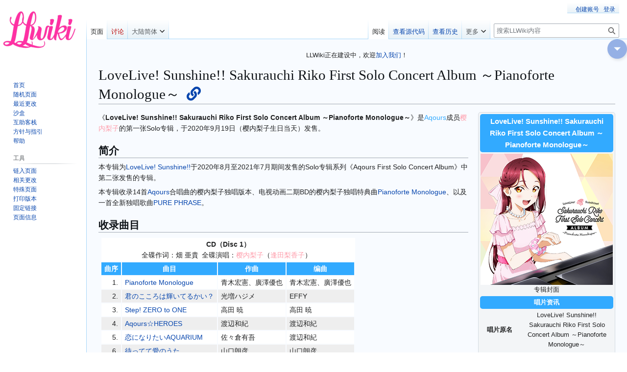

--- FILE ---
content_type: text/html; charset=UTF-8
request_url: https://llwiki.org/zh/LoveLive!_Sunshine!!_Sakurauchi_Riko_First_Solo_Concert_Album_%EF%BD%9EPianoforte_Monologue%EF%BD%9E
body_size: 10333
content:
<!DOCTYPE html>
<html class="client-nojs" lang="zh-Hans-CN" dir="ltr">
<head>
<meta charset="UTF-8">
<title>LoveLive! Sunshine!! Sakurauchi Riko First Solo Concert Album ～Pianoforte Monologue～ - LLWiki，专业的LoveLive!系列中文资料站</title>
<script>(function(){var className="client-js";var cookie=document.cookie.match(/(?:^|; )my_wikimwclientpreferences=([^;]+)/);if(cookie){cookie[1].split('%2C').forEach(function(pref){className=className.replace(new RegExp('(^| )'+pref.replace(/-clientpref-\w+$|[^\w-]+/g,'')+'-clientpref-\\w+( |$)'),'$1'+pref+'$2');});}document.documentElement.className=className;}());RLCONF={"wgBreakFrames":false,"wgSeparatorTransformTable":["",""],"wgDigitTransformTable":["",""],"wgDefaultDateFormat":"zh","wgMonthNames":["","1月","2月","3月","4月","5月","6月","7月","8月","9月","10月","11月","12月"],"wgRequestId":"aX6VghSIaGug9qBXddRF-gAAAII","wgCanonicalNamespace":"","wgCanonicalSpecialPageName":false,"wgNamespaceNumber":0,"wgPageName":"LoveLive!_Sunshine!!_Sakurauchi_Riko_First_Solo_Concert_Album_～Pianoforte_Monologue～","wgTitle":"LoveLive! Sunshine!! Sakurauchi Riko First Solo Concert Album ～Pianoforte Monologue～","wgCurRevisionId":68862,"wgRevisionId":68862,"wgArticleId":1436,"wgIsArticle":true,"wgIsRedirect":false,"wgAction":"view","wgUserName":null,"wgUserGroups":["*"],"wgCategories":["使用日語標題的條目","2020年唱片","LoveLive! Sunshine!!唱片"],"wgPageViewLanguage":"zh-cn","wgPageContentLanguage":"zh-cn","wgPageContentModel":"wikitext","wgRelevantPageName":"LoveLive!_Sunshine!!_Sakurauchi_Riko_First_Solo_Concert_Album_～Pianoforte_Monologue～","wgRelevantArticleId":1436,"wgUserVariant":"zh-cn","wgIsProbablyEditable":false,"wgRelevantPageIsProbablyEditable":false,"wgRestrictionEdit":[],"wgRestrictionMove":[],"wgCiteReferencePreviewsActive":true,"wgMFDisplayWikibaseDescriptions":{"search":false,"watchlist":false,"tagline":false},"wgMediaViewerOnClick":true,"wgMediaViewerEnabledByDefault":true,"wgPopupsFlags":0,"wgCheckUserClientHintsHeadersJsApi":["architecture","bitness","brands","fullVersionList","mobile","model","platform","platformVersion"]};
RLSTATE={"ext.gadget.site-styles":"ready","site.styles":"ready","user.styles":"ready","user":"ready","user.options":"loading","skins.vector.styles.legacy":"ready"};RLPAGEMODULES=["site","mediawiki.page.ready","skins.vector.legacy.js","fontawesome","ext.checkUser.clientHints","ext.gadget.code-prettify","ext.gadget.copyLyrics","ext.gadget.exlinks","ext.gadget.mobile-Backtotop","ext.gadget.sharelink","ext.gadget.toc-custom","ext.gadget.colorMod","ext.gadget.stickyHeading","ext.gadget.site-lib","ext.gadget.site-shared","mmv.bootstrap","ext.popups"];</script>
<script>(RLQ=window.RLQ||[]).push(function(){mw.loader.impl(function(){return["user.options@12s5i",function($,jQuery,require,module){mw.user.tokens.set({"patrolToken":"+\\","watchToken":"+\\","csrfToken":"+\\"});mw.user.options.set({"language":"zh-cn","variant":"zh-cn"});
}];});});</script>
<link rel="stylesheet" href="/mediawiki/load.php?lang=zh-cn&amp;modules=skins.vector.styles.legacy&amp;only=styles&amp;skin=vector">
<script async="" src="/mediawiki/load.php?lang=zh-cn&amp;modules=startup&amp;only=scripts&amp;raw=1&amp;skin=vector"></script>
<meta name="ResourceLoaderDynamicStyles" content="">
<link rel="stylesheet" href="/mediawiki/load.php?lang=zh-cn&amp;modules=ext.gadget.site-styles&amp;only=styles&amp;skin=vector">
<link rel="stylesheet" href="/mediawiki/load.php?lang=zh-cn&amp;modules=site.styles&amp;only=styles&amp;skin=vector">
<meta name="generator" content="MediaWiki 1.43.5">
<meta name="robots" content="max-image-preview:standard">
<meta name="format-detection" content="telephone=no">
<meta property="og:image" content="https://llwiki.org/mediawiki/img_auth.php/c/c1/Sakurauchi_Riko_First_Solo_Concert_Album.png">
<meta property="og:image:width" content="1200">
<meta property="og:image:height" content="1192">
<meta property="og:image" content="https://llwiki.org/mediawiki/img_auth.php/c/c1/Sakurauchi_Riko_First_Solo_Concert_Album.png">
<meta property="og:image:width" content="800">
<meta property="og:image:height" content="795">
<meta property="og:image:width" content="640">
<meta property="og:image:height" content="636">
<meta name="twitter:card" content="summary_large_image">
<meta name="viewport" content="width=1120">
<link rel="apple-touch-icon" href="/mediawiki/resources/assets/apple-touch-icon.png">
<link rel="icon" href="/mediawiki/resources/assets/faviconb.ico">
<link rel="search" type="application/opensearchdescription+xml" href="/mediawiki/rest.php/v1/search" title="LLWiki (zh)">
<link rel="EditURI" type="application/rsd+xml" href="//llwiki.org/mediawiki/api.php?action=rsd">
<link rel="alternate" hreflang="zh" href="https://llwiki.org/zh/LoveLive!_Sunshine!!_Sakurauchi_Riko_First_Solo_Concert_Album_%EF%BD%9EPianoforte_Monologue%EF%BD%9E">
<link rel="alternate" hreflang="zh-Hans" href="https://llwiki.org/mediawiki/index.php?title=LoveLive!_Sunshine!!_Sakurauchi_Riko_First_Solo_Concert_Album_%EF%BD%9EPianoforte_Monologue%EF%BD%9E&amp;variant=zh-hans">
<link rel="alternate" hreflang="zh-Hans-CN" href="https://llwiki.org/mediawiki/index.php?title=LoveLive!_Sunshine!!_Sakurauchi_Riko_First_Solo_Concert_Album_%EF%BD%9EPianoforte_Monologue%EF%BD%9E&amp;variant=zh-cn">
<link rel="alternate" hreflang="zh-Hans-MY" href="https://llwiki.org/mediawiki/index.php?title=LoveLive!_Sunshine!!_Sakurauchi_Riko_First_Solo_Concert_Album_%EF%BD%9EPianoforte_Monologue%EF%BD%9E&amp;variant=zh-my">
<link rel="alternate" hreflang="zh-Hans-SG" href="https://llwiki.org/mediawiki/index.php?title=LoveLive!_Sunshine!!_Sakurauchi_Riko_First_Solo_Concert_Album_%EF%BD%9EPianoforte_Monologue%EF%BD%9E&amp;variant=zh-sg">
<link rel="alternate" hreflang="zh-Hant" href="https://llwiki.org/mediawiki/index.php?title=LoveLive!_Sunshine!!_Sakurauchi_Riko_First_Solo_Concert_Album_%EF%BD%9EPianoforte_Monologue%EF%BD%9E&amp;variant=zh-hant">
<link rel="alternate" hreflang="zh-Hant-HK" href="https://llwiki.org/mediawiki/index.php?title=LoveLive!_Sunshine!!_Sakurauchi_Riko_First_Solo_Concert_Album_%EF%BD%9EPianoforte_Monologue%EF%BD%9E&amp;variant=zh-hk">
<link rel="alternate" hreflang="zh-Hant-MO" href="https://llwiki.org/mediawiki/index.php?title=LoveLive!_Sunshine!!_Sakurauchi_Riko_First_Solo_Concert_Album_%EF%BD%9EPianoforte_Monologue%EF%BD%9E&amp;variant=zh-mo">
<link rel="alternate" hreflang="zh-Hant-TW" href="https://llwiki.org/mediawiki/index.php?title=LoveLive!_Sunshine!!_Sakurauchi_Riko_First_Solo_Concert_Album_%EF%BD%9EPianoforte_Monologue%EF%BD%9E&amp;variant=zh-tw">
<link rel="alternate" hreflang="x-default" href="https://llwiki.org/zh/LoveLive!_Sunshine!!_Sakurauchi_Riko_First_Solo_Concert_Album_%EF%BD%9EPianoforte_Monologue%EF%BD%9E">
<link rel="license" href="/zh/LLWiki:%E7%89%88%E6%9D%83">
<link rel="alternate" type="application/atom+xml" title="LLWiki的Atom feed" href="/mediawiki/index.php?title=Special:%E6%9C%80%E8%BF%91%E6%9B%B4%E6%94%B9&amp;feed=atom">
<meta property="og:title" content="LoveLive! Sunshine!! Sakurauchi Riko First Solo Concert Album ～Pianoforte Monologue～">
<meta property="og:site_name" content="LLWiki">
<meta property="og:url" content="https://llwiki.org/zh/LoveLive!_Sunshine!!_Sakurauchi_Riko_First_Solo_Concert_Album_%EF%BD%9EPianoforte_Monologue%EF%BD%9E">
<meta property="article:modified_time" content="2024-03-24T02:11:22Z">
<meta property="article:published_time" content="2024-03-24T02:11:22Z">
<script type="application/ld+json">{"@context":"http:\/\/schema.org","@type":"Article","name":"LoveLive! Sunshine!! Sakurauchi Riko First Solo Concert Album \uff5ePianoforte Monologue\uff5e - LLWiki\uff0c\u4e13\u4e1a\u7684LoveLive!\u7cfb\u5217\u4e2d\u6587\u8d44\u6599\u7ad9","headline":"LoveLive! Sunshine!! Sakurauchi Riko First Solo Concert Album \uff5ePianoforte Monologue\uff5e - LLWiki\uff0c\u4e13\u4e1a\u7684LoveLive!\u7cfb\u5217\u4e2d\u6587\u8d44\u6599\u7ad9","mainEntityOfPage":"LoveLive! Sunshine!! Sakurauchi Riko First Solo Concert Album \uff5ePianoforte Monologue\uff5e","identifier":"https:\/\/llwiki.org\/zh\/LoveLive!_Sunshine!!_Sakurauchi_Riko_First_Solo_Concert_Album_%EF%BD%9EPianoforte_Monologue%EF%BD%9E","url":"https:\/\/llwiki.org\/zh\/LoveLive!_Sunshine!!_Sakurauchi_Riko_First_Solo_Concert_Album_%EF%BD%9EPianoforte_Monologue%EF%BD%9E","dateModified":"2024-03-24T02:11:22Z","datePublished":"2024-03-24T02:11:22Z","image":{"@type":"ImageObject","url":"https:\/\/llwiki.org\/mediawiki\/resources\/assets\/logo.png"},"author":{"@type":"Organization","name":"LLWiki","url":"\/\/llwiki.org","logo":{"@type":"ImageObject","url":"https:\/\/llwiki.org\/mediawiki\/resources\/assets\/logo.png","caption":"LLWiki"}},"publisher":{"@type":"Organization","name":"LLWiki","url":"\/\/llwiki.org","logo":{"@type":"ImageObject","url":"https:\/\/llwiki.org\/mediawiki\/resources\/assets\/logo.png","caption":"LLWiki"}},"potentialAction":{"@type":"SearchAction","target":"https:\/\/llwiki.org\/mediawiki\/index.php?title=Special:Search&search={search_term}","query-input":"required name=search_term"}}</script>
</head>
<body class="skin-vector-legacy mediawiki ltr sitedir-ltr mw-hide-empty-elt ns-0 ns-subject page-LoveLive_Sunshine_Sakurauchi_Riko_First_Solo_Concert_Album_～Pianoforte_Monologue～ rootpage-LoveLive_Sunshine_Sakurauchi_Riko_First_Solo_Concert_Album_～Pianoforte_Monologue～ skin-vector action-view"><div id="mw-page-base" class="noprint"></div>
<div id="mw-head-base" class="noprint"></div>
<div id="content" class="mw-body" role="main">
	<a id="top"></a>
	<div id="siteNotice"><div id="localNotice" data-nosnippet=""><div class="anonnotice" lang="zh" dir="ltr"><p>LLWiki正在建设中，欢迎<a href="/zh/Special:%E5%88%9B%E5%BB%BA%E8%B4%A6%E6%88%B7" title="Special:创建账户">加入我们</a>！
</p></div></div></div>
	<div class="mw-indicators">
	</div>
	<h1 id="firstHeading" class="firstHeading mw-first-heading" lang="zh-Hans-CN" dir="ltr"><span lang="ja">LoveLive! Sunshine!! Sakurauchi Riko First Solo Concert Album ～Pianoforte Monologue～</span></h1>
	<div id="bodyContent" class="vector-body">
		<div id="siteSub" class="noprint">来自LLWiki</div>
		<div id="contentSub" lang="zh-Hans-CN" dir="ltr"><div id="mw-content-subtitle" lang="zh-Hans-CN" dir="ltr"></div></div>
		<div id="contentSub2"></div>
		
		<div id="jump-to-nav"></div>
		<a class="mw-jump-link" href="#mw-head">跳转到导航</a>
		<a class="mw-jump-link" href="#searchInput">跳转到搜索</a>
		<div id="mw-content-text" class="mw-body-content"><div class="mw-content-ltr mw-parser-output" lang="zh-Hans-CN" dir="ltr"><table class="infoboxtemplate">
<tbody><tr>
<th colspan="2" style="background-color:#32aaff;">
<div><span lang="ja">LoveLive! Sunshine&#33;! Sakurauchi Riko First Solo Concert Album ～Pianoforte Monologue～</span></div>
</th></tr>
<tr>
<td colspan="2"><span class="srcset" typeof="mw:File"><a href="/zh/File:Sakurauchi_Riko_First_Solo_Concert_Album.png" class="mw-file-description"><img src="/mediawiki/img_auth.php/thumb/c/c1/Sakurauchi_Riko_First_Solo_Concert_Album.png/270px-Sakurauchi_Riko_First_Solo_Concert_Album.png" decoding="async" width="270" height="268" class="mw-file-element" srcset="/mediawiki/img_auth.php/c/c1/Sakurauchi_Riko_First_Solo_Concert_Album.png 1.5x" data-file-width="300" data-file-height="298" /></a></span><div>专辑封面</div>
</td></tr>
<tr>
<th colspan="2" style="background-color:#32aaff;">唱片资讯
</th></tr>
<tr>
<th>唱片原名
</th>
<td><span lang="ja">LoveLive! Sunshine&#33;! Sakurauchi Riko First Solo Concert Album ～Pianoforte Monologue～</span>
</td></tr>




<tr>
<th>唱片类型
</th>
<td>专辑
</td></tr>
<tr>
<th>歌手
</th>
<td><div><a href="/zh/%E6%AB%BB%E5%85%A7%E6%A2%A8%E5%AD%90" title="樱内梨子"><span style="color:#ff9eac">樱内梨子</span></a>（<a href="/zh/%E9%80%A2%E7%94%B0%E6%A2%A8%E9%A6%99%E5%AD%90" title="逢田梨香子"><span style="color:#ff9eac">逢田梨香子</span></a>） from <a href="/zh/Aqours" title="Aqours"><span style="color:#32aaff">Aqours</span></a></div>
</td></tr>
<tr>
<th>发售日期
</th>
<td>2020年<span class="countdown-num">9</span>月<span class="countdown-num">19</span>日
</td></tr>
<tr>
<th>唱片价格
</th>
<td>3000日圆（税前）
</td></tr>
<tr>
<th>商品编号
</th>
<td>LACA-9762 ～ LACA-9763
</td></tr>
<tr>
<th colspan="2" style="background-color:#32aaff;">Aqours唱片年表
</th></tr>
<tr>
<th>前一作
</th>
<td><span lang="ja"><a href="/zh/%E3%83%A9%E3%83%96%E3%83%A9%E3%82%A4%E3%83%96%EF%BC%81%E3%82%B5%E3%83%B3%E3%82%B7%E3%83%A3%E3%82%A4%E3%83%B3!!_Aqours_CLUB_CD_SET_2020" title="ラブライブ！サンシャイン!! Aqours CLUB CD SET 2020">ラブライブ！サンシャイン!! Aqours CLUB CD SET 2020</a></span><br />（2020年）
</td></tr>
<tr>
<th>本作</th>
<th>
<div><span lang="ja">LoveLive! Sunshine&#33;! Sakurauchi Riko First Solo Concert Album ～Pianoforte Monologue～</span><br />（2020年）</div>
</th></tr>
<tr>
<th>后一作
</th>
<td><span lang="ja"><a href="/zh/LoveLive!_Sunshine!!_Kurosawa_Ruby_First_Solo_Concert_Album_%EF%BD%9ERED_GEM_WINK%EF%BD%9E" title="LoveLive! Sunshine!! Kurosawa Ruby First Solo Concert Album ～RED GEM WINK～">LoveLive! Sunshine!! Kurosawa Ruby First Solo Concert Album ～RED GEM WINK～</a></span><br />（2020年）
</td></tr>
<tr>
<th colspan="2" style="background-color:#32aaff;">Aqours Solo唱片年表
</th></tr>
<tr>
<th>前一作
</th>
<td><span lang="ja"><a href="/zh/LoveLive!_Sunshine!!_Takami_Chika_First_Solo_Concert_Album_%EF%BD%9EOne_More_Sunshine_Story%EF%BD%9E" title="LoveLive! Sunshine!! Takami Chika First Solo Concert Album ～One More Sunshine Story～">LoveLive! Sunshine!! Takami Chika First Solo Concert Album ～One More Sunshine Story～</a></span><br />（2020年）
</td></tr>
<tr>
<th>本作</th>
<th>
<div><span lang="ja">LoveLive! Sunshine&#33;! Sakurauchi Riko First Solo Concert Album ～Pianoforte Monologue～</span><br />（2020年）</div>
</th></tr>
<tr>
<th>后一作
</th>
<td><span lang="ja"><a href="/zh/LoveLive!_Sunshine!!_Kurosawa_Ruby_First_Solo_Concert_Album_%EF%BD%9ERED_GEM_WINK%EF%BD%9E" title="LoveLive! Sunshine!! Kurosawa Ruby First Solo Concert Album ～RED GEM WINK～">LoveLive! Sunshine!! Kurosawa Ruby First Solo Concert Album ～RED GEM WINK～</a></span><br />（2020年）
</td></tr>

</tbody></table>
<p>《<b><span lang="ja">LoveLive! Sunshine&#33;! Sakurauchi Riko First Solo Concert Album ～Pianoforte Monologue～</span></b>》是<a href="/zh/Aqours" title="Aqours"><span style="color:#32aaff">Aqours</span></a>成员<a href="/zh/%E6%AB%BB%E5%85%A7%E6%A2%A8%E5%AD%90" title="樱内梨子"><span style="color:#ff9eac">樱内梨子</span></a>的第一张Solo专辑，于2020年9月19日（樱内梨子生日当天）发售。
</p>
<h2><span id=".E7.AE.80.E4.BB.8B"></span><span class="mw-headline" id="简介">简介</span></h2>
<p>本专辑为<a href="/zh/LoveLive!_Sunshine!!" title="LoveLive! Sunshine!!">LoveLive! Sunshine!!</a>于2020年8月至2021年7月期间发售的Solo专辑系列《Aqours First Solo Concert Album》中第二张发售的专辑。
</p><p>本专辑收录14首<a href="/zh/Aqours" title="Aqours">Aqours</a>合唱曲的樱内梨子独唱版本、电视动画二期BD的樱内梨子独唱特典曲<a href="/zh/Pianoforte_Monologue" title="Pianoforte Monologue">Pianoforte Monologue</a>、以及一首全新独唱歌曲<a href="/zh/PURE_PHRASE" title="PURE PHRASE">PURE PHRASE</a>。
</p>
<h2><span id=".E6.94.B6.E5.BD.95.E6.9B.B2.E7.9B.AE"></span><span class="mw-headline" id="收录曲目">收录曲目</span></h2>
<div class="tracklist">
<table>
<tbody><tr>
<th colspan="9">CD（Disc 1）<div style="font-weight:normal"><span style="display:inline-block;margin-right:0.5em;">全碟作词：<span lang="ja">畑 亜貴</span></span><span style="display:inline-block;margin-right:0.5em;">全碟演唱：<span class="memberlink"><a href="/zh/%E6%AB%BB%E5%85%A7%E6%A2%A8%E5%AD%90" title="樱内梨子"><span style="color:#ff9eac">樱内梨子</span></a>（<a href="/zh/%E9%80%A2%E7%94%B0%E6%A2%A8%E9%A6%99%E5%AD%90" title="逢田梨香子"><span style="color:#ff9eac">逢田梨香子</span></a>）</span></span></div>
</th></tr>
<tr style="background-color:#32aaff;color:white">
<th>曲序</th>
<th>曲目</th>
<th>作曲</th>
<th>编曲
</th></tr>
<tr>
<td>1.
</td>
<td><span lang="ja"><a href="/zh/Pianoforte_Monologue" title="Pianoforte Monologue">Pianoforte Monologue</a></span>
</td>
<td><span lang="ja">青木宏憲</span>、<span lang="ja">廣澤優也</span>
</td>
<td><span lang="ja">青木宏憲</span>、<span lang="ja">廣澤優也</span>
</td></tr>
<tr>
<td>2.
</td>
<td><span lang="ja"><a href="/zh/%E5%90%9B%E3%81%AE%E3%81%93%E3%81%93%E3%82%8D%E3%81%AF%E8%BC%9D%E3%81%84%E3%81%A6%E3%82%8B%E3%81%8B%E3%81%84%EF%BC%9F" title="君のこころは輝いてるかい？">君のこころは輝いてるかい？</a></span>
</td>
<td><span lang="ja">光増ハジメ</span>
</td>
<td><span lang="ja">EFFY</span>
</td></tr>
<tr>
<td>3.
</td>
<td><span lang="ja"><a href="/zh/Step!_ZERO_to_ONE" title="Step! ZERO to ONE">Step! ZERO to ONE</a></span>
</td>
<td><span lang="ja">高田 暁</span>
</td>
<td><span lang="ja">高田 暁</span>
</td></tr>
<tr>
<td>4.
</td>
<td><span lang="ja"><a href="/zh/Aqours%E2%98%86HEROES" title="Aqours☆HEROES">Aqours☆HEROES</a></span>
</td>
<td><span lang="ja">渡辺和紀</span>
</td>
<td><span lang="ja">渡辺和紀</span>
</td></tr>
<tr>
<td>5.
</td>
<td><span lang="ja"><a href="/zh/%E6%81%8B%E3%81%AB%E3%81%AA%E3%82%8A%E3%81%9F%E3%81%84AQUARIUM" title="恋になりたいAQUARIUM">恋になりたいAQUARIUM</a></span>
</td>
<td><span lang="ja">佐々倉有吾</span>
</td>
<td><span lang="ja">渡辺和紀</span>
</td></tr>
<tr>
<td>6.
</td>
<td><span lang="ja"><a href="/zh/%E5%BE%85%E3%81%A3%E3%81%A6%E3%81%A6%E6%84%9B%E3%81%AE%E3%81%86%E3%81%9F" title="待ってて愛のうた">待ってて愛のうた</a></span>
</td>
<td><span lang="ja">山口朗彦</span>
</td>
<td><span lang="ja">山口朗彦</span>
</td></tr>
<tr>
<td>7.
</td>
<td><span lang="ja"><a href="/zh/%E5%B1%8A%E3%81%8B%E3%81%AA%E3%81%84%E6%98%9F%E3%81%A0%E3%81%A8%E3%81%97%E3%81%A6%E3%82%82" title="届かない星だとしても">届かない星だとしても</a></span>
</td>
<td><span lang="ja">宮崎 誠</span>
</td>
<td><span lang="ja">宮崎 誠</span>
</td></tr></tbody></table></div>
<div class="tracklist">
<table>
<tbody><tr>
<th colspan="9">CD（Disc 2）<div style="font-weight:normal"><span style="display:inline-block;margin-right:0.5em;">全碟作词：<span lang="ja">畑 亜貴</span></span><span style="display:inline-block;margin-right:0.5em;">全碟演唱：<span class="memberlink"><a href="/zh/%E6%AB%BB%E5%85%A7%E6%A2%A8%E5%AD%90" title="樱内梨子"><span style="color:#ff9eac">樱内梨子</span></a>（<a href="/zh/%E9%80%A2%E7%94%B0%E6%A2%A8%E9%A6%99%E5%AD%90" title="逢田梨香子"><span style="color:#ff9eac">逢田梨香子</span></a>）</span></span></div>
</th></tr>
<tr style="background-color:#32aaff;color:white">
<th>曲序</th>
<th>曲目</th>
<th>作曲</th>
<th>编曲
</th></tr>
<tr>
<td>1.
</td>
<td><span lang="ja"><a href="/zh/HAPPY_PARTY_TRAIN" title="HAPPY PARTY TRAIN">HAPPY PARTY TRAIN</a></span>
</td>
<td><span lang="ja">渡辺拓也</span>
</td>
<td><span lang="ja">EFFY</span>
</td></tr>
<tr>
<td>2.
</td>
<td><span lang="ja"><a href="/zh/SKY_JOURNEY" title="SKY JOURNEY">SKY JOURNEY</a></span>
</td>
<td><span lang="ja">早川博隆</span>
</td>
<td><span lang="ja">早川博隆</span>
</td></tr>
<tr>
<td>3.
</td>
<td><span lang="ja"><a href="/zh/%E5%B0%91%E5%A5%B3%E4%BB%A5%E4%B8%8A%E3%81%AE%E6%81%8B%E3%81%8C%E3%81%97%E3%81%9F%E3%81%84" title="少女以上の恋がしたい">少女以上の恋がしたい</a></span>
</td>
<td><span lang="ja">TAKAROT</span>、<span lang="ja">KOUDAI IWATSUBO</span>
</td>
<td><span lang="ja">TAKAROT</span>、<span lang="ja">Shinji Tanaka</span>
</td></tr>
<tr>
<td>4.
</td>
<td><span lang="ja"><a href="/zh/%E6%9C%AA%E4%BD%93%E9%A8%93HORIZON" title="未体験HORIZON">未体験HORIZON</a></span>
</td>
<td><span lang="ja">小高光太郎</span>、<span lang="ja">UiNA</span>
</td>
<td><span lang="ja">小高光太郎</span>
</td></tr>
<tr>
<td>5.
</td>
<td><span lang="ja"><a href="/zh/Deep_Resonance" title="Deep Resonance">Deep Resonance</a></span>
</td>
<td><span lang="ja">桑原 聖 (Arte Refact)</span>
</td>
<td><span lang="ja">酒井拓也 (Arte Refact)</span>
</td></tr>
<tr>
<td>6.
</td>
<td><span lang="ja"><a href="/zh/Dance_with_Minotaurus" title="Dance with Minotaurus">Dance with Minotaurus</a></span>
</td>
<td><span lang="ja">増田武史</span>
</td>
<td><span lang="ja">増田武史</span>
</td></tr>
<tr>
<td>7.
</td>
<td><span lang="ja"><a href="/zh/KOKORO_Magic_%E2%80%9CA_to_Z%E2%80%9D" title="KOKORO Magic “A to Z”">KOKORO Magic “A to Z”</a></span>
</td>
<td><span lang="ja">EFFY (FirstCall)</span>
</td>
<td><span lang="ja">EFFY (FirstCall)</span>
</td></tr>
<tr>
<td>8.
</td>
<td><span lang="ja"><a href="/zh/Wake_up,_Challenger!!" title="Wake up, Challenger!!">Wake up, Challenger!!</a></span>
</td>
<td><span lang="ja">河田貴央</span>
</td>
<td><span lang="ja">河田貴央</span>
</td></tr>
<tr>
<td>9.
</td>
<td><span lang="ja"><a href="/zh/PURE_PHRASE" title="PURE PHRASE">PURE PHRASE</a></span>
</td>
<td><span lang="ja">山口雄太</span>
</td>
<td><span lang="ja">山口雄太</span>
</td></tr></tbody></table></div>
<h2><span id=".E5.A4.96.E9.83.A8.E9.93.BE.E6.8E.A5"></span><span class="mw-headline" id="外部链接">外部链接</span></h2>
<ul><li><a rel="nofollow" class="external text" href="https://www.lantis.jp/release-item/LACA-9762.html"><span lang="ja">LoveLive! Sunshine!! Sakurauchi Riko First Solo Concert Album  ～ Pianoforte Monologue ～</span> - Lantis web site</a></li></ul>
<!-- 
NewPP limit report
Cached time: 20260131235131
Cache expiry: 86400
Reduced expiry: false
Complications: []
CPU time usage: 0.125 seconds
Real time usage: 0.129 seconds
Preprocessor visited node count: 6576/1000000
Post‐expand include size: 24017/2097152 bytes
Template argument size: 5881/2097152 bytes
Highest expansion depth: 20/100
Expensive parser function count: 0/100
Unstrip recursion depth: 0/20
Unstrip post‐expand size: 105/5000000 bytes
ExtLoops count: 0/100
Lua time usage: 0.026/7.000 seconds
Lua memory usage: 730531/52428800 bytes
-->
<!--
Transclusion expansion time report (%,ms,calls,template)
100.00%   84.715      1 -total
 44.51%   37.710      1 Template:唱片信息
 43.29%   36.674      2 Template:Tracklist
 38.41%   32.543     12 Template:Membermapping
 38.02%   32.212      4 Template:Riko/link
 37.76%   31.985      9 Template:Cl
 36.75%   31.129      4 Template:Charalink
 34.22%   28.986      9 Template:Color
 33.47%   28.357      7 Template:Membermapping/core
 17.69%   14.982      1 Template:Memberlist
-->

<!-- Saved in parser cache with key my_wiki:pcache:idhash:1436-0!canonical!zh-cn and timestamp 20260131235131 and revision id 68862. Rendering was triggered because: page-view
 -->
</div>
<div class="printfooter" data-nosnippet="" lang="zh-Hans-CN" dir="ltr">检索自“<a dir="ltr" href="https://llwiki.org/mediawiki/index.php?title=LoveLive!_Sunshine!!_Sakurauchi_Riko_First_Solo_Concert_Album_～Pianoforte_Monologue～&amp;oldid=68862">https://llwiki.org/mediawiki/index.php?title=LoveLive!_Sunshine!!_Sakurauchi_Riko_First_Solo_Concert_Album_～Pianoforte_Monologue～&amp;oldid=68862</a>”</div></div>
		<div id="catlinks" class="catlinks" data-mw="interface"><div id="mw-normal-catlinks" class="mw-normal-catlinks"><a href="/zh/Special:%E9%A1%B5%E9%9D%A2%E5%88%86%E7%B1%BB" title="Special:页面分类">分类</a>：​<ul><li><a href="/zh/Category:2020%E5%B9%B4%E5%94%B1%E7%89%87" title="Category:2020年唱片">2020年唱片</a></li><li><a href="/zh/Category:LoveLive!_Sunshine!!%E5%94%B1%E7%89%87" title="Category:LoveLive! Sunshine!!唱片">LoveLive! Sunshine!!唱片</a></li></ul></div><div id="mw-hidden-catlinks" class="mw-hidden-catlinks mw-hidden-cats-hidden">隐藏分类：​<ul><li><a href="/zh/Category:%E4%BD%BF%E7%94%A8%E6%97%A5%E8%AA%9E%E6%A8%99%E9%A1%8C%E7%9A%84%E6%A2%9D%E7%9B%AE" title="Category:使用日語標題的條目">使用日语标题的条目</a></li></ul></div></div>
	</div>
</div>

<div id="mw-navigation">
	<h2>导航菜单</h2>
	<div id="mw-head">
		
<nav id="p-personal" class="mw-portlet mw-portlet-personal vector-user-menu-legacy vector-menu" aria-labelledby="p-personal-label"   lang="zh-Hans-CN" dir="ltr">
	<h3
		id="p-personal-label"
		
		class="vector-menu-heading "
	>
		<span class="vector-menu-heading-label">个人工具</span>
	</h3>
	<div class="vector-menu-content">
		
		<ul class="vector-menu-content-list">
			
			<li id="pt-createaccount" class="mw-list-item"><a href="/mediawiki/index.php?title=Special:%E5%88%9B%E5%BB%BA%E8%B4%A6%E6%88%B7&amp;returnto=LoveLive%21+Sunshine%21%21+Sakurauchi+Riko+First+Solo+Concert+Album+%EF%BD%9EPianoforte+Monologue%EF%BD%9E" title="我们推荐您创建账号并登录，但这不是强制性的"><span>创建账号</span></a></li><li id="pt-login" class="mw-list-item"><a href="/mediawiki/index.php?title=Special:%E7%94%A8%E6%88%B7%E7%99%BB%E5%BD%95&amp;returnto=LoveLive%21+Sunshine%21%21+Sakurauchi+Riko+First+Solo+Concert+Album+%EF%BD%9EPianoforte+Monologue%EF%BD%9E" title="我们推荐您登录，但这不是强制性的​[o]" accesskey="o"><span>登录</span></a></li>
		</ul>
		
	</div>
</nav>

		<div id="left-navigation">
			
<nav id="p-namespaces" class="mw-portlet mw-portlet-namespaces vector-menu-tabs vector-menu-tabs-legacy vector-menu" aria-labelledby="p-namespaces-label"   lang="zh-Hans-CN" dir="ltr">
	<h3
		id="p-namespaces-label"
		
		class="vector-menu-heading "
	>
		<span class="vector-menu-heading-label">命名空间</span>
	</h3>
	<div class="vector-menu-content">
		
		<ul class="vector-menu-content-list">
			
			<li id="ca-nstab-main" class="selected mw-list-item"><a href="/zh/LoveLive!_Sunshine!!_Sakurauchi_Riko_First_Solo_Concert_Album_%EF%BD%9EPianoforte_Monologue%EF%BD%9E" title="查看内容页面​[c]" accesskey="c"><span>页面</span></a></li><li id="ca-talk" class="new mw-list-item"><a href="/mediawiki/index.php?title=Talk:LoveLive!_Sunshine!!_Sakurauchi_Riko_First_Solo_Concert_Album_%EF%BD%9EPianoforte_Monologue%EF%BD%9E&amp;action=edit&amp;redlink=1" rel="discussion" class="new" title="有关内容页面的讨论（页面不存在）​[t]" accesskey="t"><span>讨论</span></a></li>
		</ul>
		
	</div>
</nav>

			
<nav id="p-variants" class="mw-portlet mw-portlet-variants vector-menu-dropdown vector-menu" aria-labelledby="p-variants-label"   lang="zh-Hans-CN" dir="ltr">
	<input type="checkbox"
		id="p-variants-checkbox"
		role="button"
		aria-haspopup="true"
		data-event-name="ui.dropdown-p-variants"
		class="vector-menu-checkbox"
		aria-labelledby="p-variants-label"
	>
	<label
		id="p-variants-label"
		
		class="vector-menu-heading "
	>
		<span class="vector-menu-heading-label">大陆简体</span>
	</label>
	<div class="vector-menu-content">
		
		<ul class="vector-menu-content-list">
			
			<li id="ca-varlang-0" class="ca-variants-zh mw-list-item"><a href="/mediawiki/index.php?title=LoveLive!_Sunshine!!_Sakurauchi_Riko_First_Solo_Concert_Album_%EF%BD%9EPianoforte_Monologue%EF%BD%9E&amp;variant=zh" lang="zh" hreflang="zh"><span>不转换</span></a></li><li id="ca-varlang-1" class="ca-variants-zh-Hans mw-list-item"><a href="/mediawiki/index.php?title=LoveLive!_Sunshine!!_Sakurauchi_Riko_First_Solo_Concert_Album_%EF%BD%9EPianoforte_Monologue%EF%BD%9E&amp;variant=zh-hans" lang="zh-Hans" hreflang="zh-Hans"><span>简体</span></a></li><li id="ca-varlang-2" class="ca-variants-zh-Hant mw-list-item"><a href="/mediawiki/index.php?title=LoveLive!_Sunshine!!_Sakurauchi_Riko_First_Solo_Concert_Album_%EF%BD%9EPianoforte_Monologue%EF%BD%9E&amp;variant=zh-hant" lang="zh-Hant" hreflang="zh-Hant"><span>繁體</span></a></li><li id="ca-varlang-3" class="selected ca-variants-zh-Hans-CN mw-list-item"><a href="/mediawiki/index.php?title=LoveLive!_Sunshine!!_Sakurauchi_Riko_First_Solo_Concert_Album_%EF%BD%9EPianoforte_Monologue%EF%BD%9E&amp;variant=zh-cn" lang="zh-Hans-CN" hreflang="zh-Hans-CN"><span>大陆简体</span></a></li><li id="ca-varlang-4" class="ca-variants-zh-Hant-HK mw-list-item"><a href="/mediawiki/index.php?title=LoveLive!_Sunshine!!_Sakurauchi_Riko_First_Solo_Concert_Album_%EF%BD%9EPianoforte_Monologue%EF%BD%9E&amp;variant=zh-hk" lang="zh-Hant-HK" hreflang="zh-Hant-HK"><span>香港繁體</span></a></li><li id="ca-varlang-5" class="ca-variants-zh-Hant-MO mw-list-item"><a href="/mediawiki/index.php?title=LoveLive!_Sunshine!!_Sakurauchi_Riko_First_Solo_Concert_Album_%EF%BD%9EPianoforte_Monologue%EF%BD%9E&amp;variant=zh-mo" lang="zh-Hant-MO" hreflang="zh-Hant-MO"><span>澳門繁體</span></a></li><li id="ca-varlang-6" class="ca-variants-zh-Hans-MY mw-list-item"><a href="/mediawiki/index.php?title=LoveLive!_Sunshine!!_Sakurauchi_Riko_First_Solo_Concert_Album_%EF%BD%9EPianoforte_Monologue%EF%BD%9E&amp;variant=zh-my" lang="zh-Hans-MY" hreflang="zh-Hans-MY"><span>大马简体</span></a></li><li id="ca-varlang-7" class="ca-variants-zh-Hans-SG mw-list-item"><a href="/mediawiki/index.php?title=LoveLive!_Sunshine!!_Sakurauchi_Riko_First_Solo_Concert_Album_%EF%BD%9EPianoforte_Monologue%EF%BD%9E&amp;variant=zh-sg" lang="zh-Hans-SG" hreflang="zh-Hans-SG"><span>新加坡简体</span></a></li><li id="ca-varlang-8" class="ca-variants-zh-Hant-TW mw-list-item"><a href="/mediawiki/index.php?title=LoveLive!_Sunshine!!_Sakurauchi_Riko_First_Solo_Concert_Album_%EF%BD%9EPianoforte_Monologue%EF%BD%9E&amp;variant=zh-tw" lang="zh-Hant-TW" hreflang="zh-Hant-TW"><span>臺灣正體</span></a></li>
		</ul>
		
	</div>
</nav>

		</div>
		<div id="right-navigation">
			
<nav id="p-views" class="mw-portlet mw-portlet-views vector-menu-tabs vector-menu-tabs-legacy vector-menu" aria-labelledby="p-views-label"   lang="zh-Hans-CN" dir="ltr">
	<h3
		id="p-views-label"
		
		class="vector-menu-heading "
	>
		<span class="vector-menu-heading-label">查看</span>
	</h3>
	<div class="vector-menu-content">
		
		<ul class="vector-menu-content-list">
			
			<li id="ca-view" class="selected mw-list-item"><a href="/zh/LoveLive!_Sunshine!!_Sakurauchi_Riko_First_Solo_Concert_Album_%EF%BD%9EPianoforte_Monologue%EF%BD%9E"><span>阅读</span></a></li><li id="ca-viewsource" class="mw-list-item"><a href="/mediawiki/index.php?title=LoveLive!_Sunshine!!_Sakurauchi_Riko_First_Solo_Concert_Album_%EF%BD%9EPianoforte_Monologue%EF%BD%9E&amp;action=edit" title="本页面受到保护。&#10;您可以查看其源代码​[e]" accesskey="e"><span>查看源代码</span></a></li><li id="ca-history" class="mw-list-item"><a href="/mediawiki/index.php?title=LoveLive!_Sunshine!!_Sakurauchi_Riko_First_Solo_Concert_Album_%EF%BD%9EPianoforte_Monologue%EF%BD%9E&amp;action=history" title="该页面过去的修订​[h]" accesskey="h"><span>查看历史</span></a></li>
		</ul>
		
	</div>
</nav>

			
<nav id="p-cactions" class="mw-portlet mw-portlet-cactions emptyPortlet vector-menu-dropdown vector-menu" aria-labelledby="p-cactions-label"  title="更多选项"  lang="zh-Hans-CN" dir="ltr">
	<input type="checkbox"
		id="p-cactions-checkbox"
		role="button"
		aria-haspopup="true"
		data-event-name="ui.dropdown-p-cactions"
		class="vector-menu-checkbox"
		aria-labelledby="p-cactions-label"
	>
	<label
		id="p-cactions-label"
		
		class="vector-menu-heading "
	>
		<span class="vector-menu-heading-label">更多</span>
	</label>
	<div class="vector-menu-content">
		
		<ul class="vector-menu-content-list">
			
			
		</ul>
		
	</div>
</nav>

			
<div id="p-search" role="search" class="vector-search-box-vue  vector-search-box-show-thumbnail vector-search-box-auto-expand-width vector-search-box">
	<h3  lang="zh-Hans-CN" dir="ltr">搜索</h3>
	<form action="/mediawiki/index.php" id="searchform" class="vector-search-box-form">
		<div id="simpleSearch"
			class="vector-search-box-inner"
			 data-search-loc="header-navigation">
			<input class="vector-search-box-input"
				 type="search" name="search" placeholder="搜索LLWiki内容" aria-label="搜索LLWiki内容" autocapitalize="sentences" title="搜索LLWiki内容​[f]" accesskey="f" id="searchInput"
			>
			<input type="hidden" name="title" value="Special:搜索">
			<input id="mw-searchButton"
				 class="searchButton mw-fallbackSearchButton" type="submit" name="fulltext" title="搜索含这些文字的页面" value="搜索">
			<input id="searchButton"
				 class="searchButton" type="submit" name="go" title="若相同标题存在，则直接前往该页面" value="前往">
		</div>
	</form>
</div>

		</div>
	</div>
	
<div id="mw-panel" class="vector-legacy-sidebar">
	<div id="p-logo" role="banner">
		<a class="mw-wiki-logo" href="/zh/LLWiki:%E9%A6%96%E9%A1%B5"
			title="访问首页"></a>
	</div>
	
<nav id="p-navigation" class="mw-portlet mw-portlet-navigation vector-menu-portal portal vector-menu" aria-labelledby="p-navigation-label"   lang="zh-Hans-CN" dir="ltr">
	<h3
		id="p-navigation-label"
		
		class="vector-menu-heading "
	>
		<span class="vector-menu-heading-label">导航</span>
	</h3>
	<div class="vector-menu-content">
		
		<ul class="vector-menu-content-list">
			
			<li id="n-mainpage-description" class="mw-list-item"><a href="/zh/LLWiki:%E9%A6%96%E9%A1%B5" title="访问首页​[z]" accesskey="z"><span>首页</span></a></li><li id="n-randompage" class="mw-list-item"><a href="/zh/Special:%E9%9A%8F%E6%9C%BA%E9%A1%B5%E9%9D%A2" title="随机加载页面​[x]" accesskey="x"><span>随机页面</span></a></li><li id="n-recentchanges" class="mw-list-item"><a href="/zh/Special:%E6%9C%80%E8%BF%91%E6%9B%B4%E6%94%B9" title="本wiki的最近更改列表​[r]" accesskey="r"><span>最近更改</span></a></li><li id="n-sandbox" class="mw-list-item"><a href="/zh/Help:%E6%B2%99%E7%9B%92" title="一个可自由使用的编辑测试区"><span>沙盒</span></a></li><li id="n-villagepump" class="mw-list-item"><a href="/zh/Help:%E4%BA%92%E5%8A%A9%E5%AE%A2%E6%A3%A7" title="您可以在此提出有关LLWiki的各种疑问"><span>互助客栈</span></a></li><li id="n-policy" class="mw-list-item"><a href="/zh/LLWiki:%E6%96%B9%E9%87%9D%E8%88%87%E6%8C%87%E5%BC%95" title="LLWiki在编写时需要注意的方针与指引"><span>方针与指引</span></a></li><li id="n-help" class="mw-list-item"><a href="/zh/Help:%E5%B9%AB%E5%8A%A9%E7%B8%BD%E8%A6%BD" title="查找帮助的地方"><span>帮助</span></a></li>
		</ul>
		
	</div>
</nav>

	
<nav id="p-tb" class="mw-portlet mw-portlet-tb vector-menu-portal portal vector-menu" aria-labelledby="p-tb-label"   lang="zh-Hans-CN" dir="ltr">
	<h3
		id="p-tb-label"
		
		class="vector-menu-heading "
	>
		<span class="vector-menu-heading-label">工具</span>
	</h3>
	<div class="vector-menu-content">
		
		<ul class="vector-menu-content-list">
			
			<li id="t-whatlinkshere" class="mw-list-item"><a href="/zh/Special:%E9%93%BE%E5%85%A5%E9%A1%B5%E9%9D%A2/LoveLive!_Sunshine!!_Sakurauchi_Riko_First_Solo_Concert_Album_%EF%BD%9EPianoforte_Monologue%EF%BD%9E" title="所有链接至本页面的wiki页面列表​[j]" accesskey="j"><span>链入页面</span></a></li><li id="t-recentchangeslinked" class="mw-list-item"><a href="/zh/Special:%E9%93%BE%E5%87%BA%E6%9B%B4%E6%94%B9/LoveLive!_Sunshine!!_Sakurauchi_Riko_First_Solo_Concert_Album_%EF%BD%9EPianoforte_Monologue%EF%BD%9E" rel="nofollow" title="链自本页的页面的最近更改​[k]" accesskey="k"><span>相关更改</span></a></li><li id="t-specialpages" class="mw-list-item"><a href="/zh/Special:%E7%89%B9%E6%AE%8A%E9%A1%B5%E9%9D%A2" title="所有特殊页面的列表​[q]" accesskey="q"><span>特殊页面</span></a></li><li id="t-print" class="mw-list-item"><a href="javascript:print();" rel="alternate" title="本页面的可打印版本​[p]" accesskey="p"><span>打印版本</span></a></li><li id="t-permalink" class="mw-list-item"><a href="/mediawiki/index.php?title=LoveLive!_Sunshine!!_Sakurauchi_Riko_First_Solo_Concert_Album_%EF%BD%9EPianoforte_Monologue%EF%BD%9E&amp;oldid=68862" title="此页面该修订版本的固定链接"><span>固定链接</span></a></li><li id="t-info" class="mw-list-item"><a href="/mediawiki/index.php?title=LoveLive!_Sunshine!!_Sakurauchi_Riko_First_Solo_Concert_Album_%EF%BD%9EPianoforte_Monologue%EF%BD%9E&amp;action=info" title="关于此页面的更多信息"><span>页面信息</span></a></li>
		</ul>
		
	</div>
</nav>

	
</div>

</div>

<footer id="footer" class="mw-footer"  lang="zh-Hans-CN" dir="ltr">
	<ul id="footer-info">
	<li id="footer-info-lastmod"> 此页面最后编辑于2024年3月24日 (星期日) 10:11。</li>
	<li id="footer-info-copyright">本站所引LoveLive!学园偶像计划系列官方文本（含日文原文和游戏内不同语言文本）和文件（未经特殊标注的图片、歌曲试听等）版权归版权方所有，本站仅以介绍为目的合理使用。<br>除非另有声明，本网站其他内容采用<a href="/zh/LLWiki:%E7%89%88%E6%9D%83" title="LLWiki:版权">知识共享署名-非商业性使用-相同方式共享</a>授权。</li>
</ul>

	<ul id="footer-places">
	<li id="footer-places-about"><a href="/zh/LLWiki:%E5%85%B3%E4%BA%8E">关于LLWiki</a></li>
	<li id="footer-places-disclaimers"><a href="/zh/LLWiki:%E4%B8%80%E8%88%AC%E5%85%8D%E8%B4%A3%E5%A3%B0%E6%98%8E">免责声明</a></li>
	<li id="footer-places-mobileview"><a href="//llwiki.org/mediawiki/index.php?title=LoveLive!_Sunshine!!_Sakurauchi_Riko_First_Solo_Concert_Album_%EF%BD%9EPianoforte_Monologue%EF%BD%9E&amp;mobileaction=toggle_view_mobile" class="noprint stopMobileRedirectToggle">手机版视图</a></li>
</ul>

	<ul id="footer-icons" class="noprint">
	<li id="footer-copyrightico"><a href="https://creativecommons.org/licenses/by-nc-sa/4.0/deed.zh" class="cdx-button cdx-button--fake-button cdx-button--size-large cdx-button--fake-button--enabled"><img src="/mediawiki/resources/assets/licenses/cc-by-nc-sa.png" alt="知识共享署名-非商业性使用-相同方式共享" width="88" height="31" loading="lazy"></a></li>
	<li id="footer-poweredbyico"><a href="https://www.mediawiki.org/" class="cdx-button cdx-button--fake-button cdx-button--size-large cdx-button--fake-button--enabled"><img src="/mediawiki/resources/assets/poweredby_mediawiki.svg" alt="Powered by MediaWiki" width="88" height="31" loading="lazy"></a></li>
</ul>

</footer>

<script>(RLQ=window.RLQ||[]).push(function(){mw.config.set({"wgBackendResponseTime":292,"wgPageParseReport":{"limitreport":{"cputime":"0.125","walltime":"0.129","ppvisitednodes":{"value":6576,"limit":1000000},"postexpandincludesize":{"value":24017,"limit":2097152},"templateargumentsize":{"value":5881,"limit":2097152},"expansiondepth":{"value":20,"limit":100},"expensivefunctioncount":{"value":0,"limit":100},"unstrip-depth":{"value":0,"limit":20},"unstrip-size":{"value":105,"limit":5000000},"timingprofile":["100.00%   84.715      1 -total"," 44.51%   37.710      1 Template:唱片信息"," 43.29%   36.674      2 Template:Tracklist"," 38.41%   32.543     12 Template:Membermapping"," 38.02%   32.212      4 Template:Riko/link"," 37.76%   31.985      9 Template:Cl"," 36.75%   31.129      4 Template:Charalink"," 34.22%   28.986      9 Template:Color"," 33.47%   28.357      7 Template:Membermapping/core"," 17.69%   14.982      1 Template:Memberlist"]},"loops":{"limitreport-count-limited":{"value":0,"limit":100}},"scribunto":{"limitreport-timeusage":{"value":"0.026","limit":"7.000"},"limitreport-memusage":{"value":730531,"limit":52428800}},"cachereport":{"timestamp":"20260131235131","ttl":86400,"transientcontent":false}}});});</script>
<script defer src="https://static.cloudflareinsights.com/beacon.min.js/vcd15cbe7772f49c399c6a5babf22c1241717689176015" integrity="sha512-ZpsOmlRQV6y907TI0dKBHq9Md29nnaEIPlkf84rnaERnq6zvWvPUqr2ft8M1aS28oN72PdrCzSjY4U6VaAw1EQ==" data-cf-beacon='{"version":"2024.11.0","token":"781415d7f5b448c4b165c701da9e97f6","r":1,"server_timing":{"name":{"cfCacheStatus":true,"cfEdge":true,"cfExtPri":true,"cfL4":true,"cfOrigin":true,"cfSpeedBrain":true},"location_startswith":null}}' crossorigin="anonymous"></script>
</body>
</html>

--- FILE ---
content_type: text/css; charset=utf-8
request_url: https://llwiki.org/mediawiki/load.php?lang=zh-cn&modules=ext.gadget.site-styles&only=styles&skin=vector
body_size: 1964
content:
.mw-parser-output > p:first-child:empty,.mw-parser-output > p:last-child:empty{display:none}pre,textarea,.diff{-moz-tab-size:4;tab-size:4}rt{font-size:0.8em}#mw-content-text,#catlinks{font-family:Helvetica,Arial,sans-serif}audio{width:270px;height:24px}.gallery audio{width:auto;min-width:100%;max-width:100%}#mw-category-media audio,.page-Special_新建文件 audio{transform:translateY(-50%)}#mw-category-media .thumb,.page-Special_新建文件 .thumb{height:150px}.mw-changeslist-title.mw-redirect,.mw-contributions-title.mw-redirect,.mw-newpages-pagename.mw-redirect{font-style:italic}.editRequest > a{vertical-align:text-bottom}.content-table{width:100%;font-size:small}.point-table{text-align:center}.point-table tr:nth-child(odd) td:nth-child(odd),.point-table tr:nth-child(even) td:nth-child(even){background-color:#fbfdff}.point-table tr:nth-child(odd) td:nth-child(even),.point-table tr:nth-child(even) td:nth-child(odd){background-color:#f2f4f6}.point-table tr:first-child td:only-child{background-color:#77D2AF;color:white}.point-table.wikitable tr th{background-color:#E8F8F2}.event-list{text-align:center;font-size:small}.skin-minerva .event-list th:nth-last-child(-n+2){width:auto !important}.skin-minerva .event-list td:nth-last-child(-n+2){text-align:left}.skin-minerva .event-list td:nth-last-child(-n+2) img,.skin-minerva .event-list td:nth-last-child(-n+2) .lazy-image-placeholder{width:32px !important;height:32px !important}code.wiki-highlight{display:block;white-space:pre-wrap}.big-img{max-width:100%;height:auto}.countdown-num{display:inline-block;width:2.1ch;text-align:right;text-decoration:inherit}.mw-tipsy .oo-ui-popupWidget-body-padded{margin:1px 3px;font-size:small;text-align:center}.site-menu{width:auto}.site-menu > .oo-ui-menuOptionWidget{padding:5px 10px}.site-menu .fa{width:25px}.in-page-edit.quick-redirect .okBtn,.in-page-edit.quick-rename #ssi-rightButtons{display:none}.memberblock{margin-right:0.4em;padding:0 0.2em;display:inline-block !important}.charablock{display:inline-block;width:0.5em;height:1em;vertical-align:middle;margin-right:0.5em}.cdpic{display:inline-block;position:relative;min-width:50px;min-height:50px}.cdpic > .mw-default-size > .new{content:"";display:block;position:absolute;width:100%;height:100%;background-image:url(/mediawiki/img_auth.php/9/94/Nowprinting.png);background-size:contain}.cdpic > .mw-default-size > .new > .mw-broken-media{display:none}table.infoboxtemplate{float:right;width:280px;padding:1px;font-size:small;text-align:center;box-sizing:border-box;border-radius:5px;background-color:#F3F5F7;border:1px solid #D4DBE2;margin:0 0 20px 20px}.infoboxtemplate > tbody > tr:first-child{font-size:15px}.infoboxtemplate th:only-child{padding:3px;color:white;border-radius:5px}.infoboxtemplate table tr:first-child a{font-weight:normal}.infoboxtemplate td,.infoboxtemplate th{min-width:6em}.skin-minerva .infoboxtemplate table{display:table;margin:0}.infoboxtemplate .tabs-tabbox{margin:0}.infoboxtemplate .tabs-tabbox.tabs-plain .tabs-label{margin-left:2px}.notice{text-align:justify;margin:5px 1em;padding:0.2em;font-size:small}@media screen and (min-width:720px){.notice-top{width:calc(100% - 300px - 2em);display:inline-block;margin-right:0}}.userbox{float:left;border-collapse:collapse;border-spacing:0}.skin-minerva .userbox{margin:0}.userbox tr{height:72px}.userbox th:nth-of-type(2){width:148px;min-width:148px}.documentation .edit-page{display:none}.documentation code,.documentation .template-code,.documentation pre,.documentation .template-pre{background-color:#f8f9fa}table.infobox{clear:both;border:1px solid #D4DBE2;border-radius:5px;border-left:15px solid;box-sizing:border-box;margin:5px auto;text-align:center}.infobox td:last-child{padding-left:5px;text-align:left}.song-table,.comic-table{text-align:center}.song-table img,.song-table .lazy-image-placeholder,.comic-table img,.comic-table .lazy-image-placeholder{min-width:50px}.song-table .memberlink{display:inline-block}.specialrow{color:#989898}.comic-table tr:not(.specialrow) td:nth-last-child(3){word-break:break-all}.tracklist{text-align:left;margin:0;padding:4px}.tracklist tr:nth-child(even){background-color:#eee}.tracklist tr:nth-child(odd){background-color:#fff}.skin-minerva .tracklist tr:nth-child(odd){background-color:#f8f8f8}.tracklist th,.tracklist td,.tracklist td:first-child{padding:0.2em 0.4em}.tracklist th{text-align:center}.tracklist tr:nth-child(2) > th{white-space:nowrap}.tracklist td:first-child,.tracklist-length td:last-child{text-align:right}.tracklist.wikitable tr:hover{background-color:#b3d4fc}.story-wrapper > .tabs-input-1:checked ~ .tabs-container .tabs-content-1,.story-wrapper > .tabs-input-2:checked ~ .tabs-container .tabs-content-2,.story-wrapper > .tabs-input-0:checked ~ .tabs-container .tabs-content-1{display:inline}.story{width:80%}.story td:first-child{white-space:nowrap;width:0}.story-icon img,.story-icon .lazy-image-placeholder{width:20px !important;height:auto !important;vertical-align:text-bottom}.story-icon span{vertical-align:top}.radio-list{font-size:small;text-align:center}.radio-list td:nth-child(-n+2){text-align:right}.radio-with-comment td:last-child{text-align:left}.video-link{text-align:center}.video-link,code,pre,.template-code,.template-pre{font-family:Menlo,Consolas,'Liberation Mono','Courier New',monospace}.wikitable .table-none{border:none;background-color:#e5e7e9}.skin-minerva .wikitable tr:last-child > .table-none{border-bottom:1px solid rgba(84,89,93,0.3)}.skin-minerva .wikitable .table-none:last-child{border-right:1px solid rgba(84,89,93,0.3)}.concert-list{border-collapse:collapse;border:2px solid #eaedf0;background-color:#f2f4f6;color:#7a7c7e;text-align:center}.concert-list tr:nth-child(2){color:#fff}.concert-list tr:nth-child(even){background-color:#fbfdff}.skin-minerva .concert-list{display:table}@media screen and (min-width:720px){.concert-list{min-width:500px}}.skin-minerva .concert-list small{font-size:small}.skin-minerva .concert-list .cvlink{display:inline-block;white-space:nowrap}table.card-display{border-collapse:collapse;margin:2px;border-radius:8px;display:table;width:auto !important}.card-display > tbody > tr:first-child > th:first-child{border-radius:8px 0 0 8px;color:white;padding:0 1em}.card-display > tbody > tr:first-child > th:nth-child(2){text-align:right;padding-left:0.5em}.card-display > tbody > tr:first-child > th:last-child{text-align:left;padding-right:0.5em}.card-display > tbody > tr:nth-child(3){color:white}.card-display.mw-collapsed > tbody > tr:not(:first-child){display:none}@media screen and (max-width:720px){.card-display:not(.mw-collapsed) > tbody > tr:first-child > th:first-child{padding:0.2em;width:1.8em}}.card-display table{margin:0;border-collapse:collapse;font-size:small;width:100%;height:100%;display:table}.card-display table td{padding:0 5px}.lyrics-info{display:flow-root;border:1px solid;margin:2px auto 1em auto;padding:2px 10px;text-align:center;font-size:small;font-weight:bold;max-width:1080px}table.as-song{display:table;border-collapse:collapse;font-size:small;text-align:center;margin:2px;float:left}.as-song tr:not(:first-child){white-space:nowrap}.as-song tr{height:30px}.as-song tr:first-child,.as-song tr:last-child{height:auto}.as-song img{min-width:1.2em}.as-song tr:nth-child(2) img,.as-song tr:nth-child(2) .lazy-image-placeholder{width:180px !important;height:auto !important}.skin-minerva .template-code{padding:0.2em 0.5em;border:solid 1px #c8ccd1;white-space:pre-wrap}.skin-minerva .template-pre{padding:1em;border:solid 1px #c8ccd1;white-space:pre-wrap;word-wrap:break-word}.skin-minerva .template-pre p{margin:-1.6em 0}.template-image{display:inline-block;vertical-align:middle;overflow:hidden}.template-image a > img,.template-image a > .lazy-image-placeholder{max-width:none !important}table.sif-notice,table.as-notice,table.llll-notice{display:inline-table;vertical-align:top;margin:5px;border-collapse:separate;border-spacing:0;border-radius:8px;overflow:hidden}table.sif-notice{border:1px solid #9FDFC7;color:#164130}table.as-notice{border:1px solid #FFA3BC;color:#470013}table.llll-notice{border:1px solid #F5ABB7;color:#804951}.sif-notice tr:nth-child(1),.as-notice tr:nth-child(1),.llll-notice tr:nth-child(1){color:white;padding:3px;font-size:large}.sif-notice tr:nth-child(odd){background-color:#E0F5ED }.as-notice tr:nth-child(odd){background-color:#FFE5EC }.llll-notice tr:nth-child(odd){background-color:#FCE8E6}.sif-notice td,.as-notice td,.llll-notice td{padding:1px 0.5em}table.sif-notice ul,table.sif-notice ol,table.as-notice ul,table.as-notice ol,table.llll-notice ul,table.llll-notice ol{padding-left:0;margin-left:1.1em}span.game-item img,.game-item .lazy-image-placeholder{width:1.2em !important;height:auto !important;min-width:0;vertical-align:text-bottom}@media screen and (max-width:630px){table.infoboxtemplate,table.infobox,table.sif-notice,table.as-notice{min-width:100%}}.skin-minerva .infoboxtemplate,.skin-minerva .infobox{display:table;border-collapse:separate}

--- FILE ---
content_type: text/javascript; charset=utf-8
request_url: https://llwiki.org/mediawiki/load.php?lang=zh-cn&modules=ext.gadget.SettingsDialog%2Ccode-prettify%2CcolorMod%2CcopyLyrics%2Cexlinks%2Cmobile-Backtotop%2Csharelink%2Csite-lib%2Csite-shared%2CstickyHeading%2Ctoc-custom&skin=vector&version=146nn
body_size: 13875
content:
mw.loader.impl(function(){return["ext.gadget.SettingsDialog@b26m1",function($,jQuery,require,module){"use strict";mw.gadgets=mw.gadgets||{};mw.messages.set(wgULS({'gadget-sd-copy':'请将以下代码添加至您的','gadget-sd-notify':'您的设置已保存！新设置将于刷新页面后生效。','gadget-sd-help':'您可以在这里修改小工具偏好，修改仅对当前浏览器有效。如果想要修改设置对所有浏览器生效，请查阅','gadget-sd-helptext':'帮助页面','gadget-sd-exporthelp':'导出代码','gadget-sd-js':'用户JS','gadget-sd-title':'小工具设置','gadget-sd-back':'还原','gadget-sd-save':'保存','gadget-sd-export':'导出'},{'gadget-sd-copy':'請將以下代碼添加至您的','gadget-sd-notify':'您的偏好設定已儲存！新設定將於重新載入頁面後生效。','gadget-sd-help':'您可以在這裡修改小工具偏好，修改僅對當前瀏覽器有效。如果想要修改設定對所有瀏覽器生效，請查閱','gadget-sd-helptext':'說明頁面','gadget-sd-exporthelp':'導出代碼','gadget-sd-js':'使用者JS',
'gadget-sd-title':'小工具偏好設定','gadget-sd-back':'復原','gadget-sd-save':'儲存','gadget-sd-export':'導出'}));var ready=false,dialog;const isUser=mw.config.get('wgUserGroups').includes('user'),gadgets=mw.gadgets,$helpPage=$('<a>',{target:'_blank',text:mw.msg('gadget-sd-helptext')}),$help=$('<div>',{html:[mw.msg('gadget-sd-help'),$helpPage,'，或',$('<a>',{href:'#settingsDialog-btns',text:mw.msg('gadget-sd-exporthelp')}),'。']}),$block=$('<pre>',{class:'javascript'}),$code=$('<div>',{id:'settingsDialog-code',html:[mw.msg('gadget-sd-copy'),$('<a>',{href:'/zh/special:mypage/common.js',target:'_blank',text:mw.msg('gadget-sd-js')}),'：',$block]}),$btns=$('<div>',{id:'settingsDialog-btns',html:[new OO.ui.ButtonWidget({label:mw.msg('gadget-sd-back'),flags:'destructive'}).on('click',function(){dialog.clearOptions();}).$element,new OO.ui.ButtonWidget({label:mw.msg('gadget-sd-export'),flags:'progressive',disabled:!isUser}).on('click',function(){const $panel=$btns.parent();
$block.text(dialog.export());if(window.hljs){hljs.highlightBlock($block[0]);}$code.show();$panel.animate({scrollTop:$panel.prop('scrollHeight')},'slow');}).$element,$code]}),deleteKeys=function(arr,obj){arr.forEach(function(ele){delete obj[ele];});},buildWidget=function(obj,settings){obj.widget=new OO.ui[obj.type+'InputWidget']($.extend({value:(settings||{})[obj.key]},obj.config));const layout=new OO.ui.FieldLayout(obj.widget,{label:mw.msg(obj.label),help:obj.help});deleteKeys(['config','label','help'],obj);return layout;},clearWidgets=function(arr,settings){(arr||[]).forEach(function(ele){ele.widget.setValue(settings?settings[ele.key]||'':'');});},getValues=function(arr){return Object.fromEntries((arr||[]).map(function(ele){return[ele.key,!ele.widget.isDisabled()&&ele.widget.getValue()];}).filter(function(ele){return ele[1];}));},buildForm=function(params,$element){if(!params.ready){const settings=gadgets[params.name];$element.append((params.items||[]).map(function(ele){return buildWidget(ele,settings).$element;}));
$element.append((params.fields||[]).map(function(ele){const field=new OO.ui.FieldsetLayout({label:mw.msg(ele.label),help:ele.help,helpInline:true,items:(ele.items||[]).map(function(e){return buildWidget(e,settings[ele.key]);})});deleteKeys(['label','help'],ele);return field.$element;}));params.ready=true;mw.hook('settings.dialog').fire(params);}$helpPage.attr('href',mw.util.getUrl('Help:小工具/'+params.help));$element.prepend($help).append($btns);$code.hide();},openDialog=function(e){e.preventDefault();$(document.body).removeClass('navigation-enabled primary-navigation-enabled');dialog.open().opening.then(function(){buildForm(dialog.getObject(),dialog.getPanel().$element);});};function SettingsDialog(){SettingsDialog.super.call(this,{id:'settingsDialog'});this.gadgets=[];}OO.inheritClass(SettingsDialog,OO.ui.ProcessDialog);SettingsDialog.prototype.initialize=function(){SettingsDialog.super.prototype.initialize.apply(this,arguments);this.content=new OO.ui.IndexLayout();this.$body.append(this.content.$element);
};SettingsDialog.prototype.getActionProcess=function(action){const dialog=this,gadget=this.gadgets.filter(function(ele){return ele.ready;});if(action=='save'){gadget.forEach(function(ele){dialog.saveOptions(ele);});}else{gadget.forEach(function(ele){dialog.clearOptions(ele);});}this.close();return new OO.ui.Process();};SettingsDialog.prototype.addTab=function(params){const panel=new OO.ui.TabPanelLayout(params.name,{label:mw.msg(params.label)});delete params.label;this.content.addTabPanels([panel]);this.gadgets.push(params);panel.on('active',function(){buildForm(params,panel.$element);});if(ready){return;}if(mw.config.get('skin')=='minerva'){$(mw.addMobileLinks({icon:'user-cog',msg:'gadget-sd-title'})).click(openDialog).appendTo($('#mw-mf-page-left').find('ul:not(.hlist)').last());}else{$(mw.util.addPortletLink('p-cactions','#',mw.msg('gadget-sd-title'))).click(openDialog);}ready=true;};SettingsDialog.prototype.getName=function(arg){return arg?arg.name||arg:this.content.getCurrentTabPanelName();
};SettingsDialog.prototype.getObject=function(arg){if(typeof arg=='object'){return arg;}const name=arg||this.getName();return this.gadgets.find(function(ele){return ele.name==name;});};SettingsDialog.prototype.getPanel=function(arg){return arg?this.content.getTabPanel(arg.name||arg):this.content.getCurrentTabPanel();};SettingsDialog.prototype.generateOptions=function(arg,flag){const gadget=this.getObject(arg);return $.extend(getValues(gadget.items),Object.fromEntries((gadget.fields||[]).map(function(ele){const obj=getValues(ele.items);return[ele.key,flag&&$.isEmptyObject(obj)?undefined:obj];})));};SettingsDialog.prototype.saveOptions=function(arg){const name=this.getName(arg),settings=this.generateOptions(name);gadgets[name]=settings;mw.storage.setObject('gadget-'+name,settings);mw.notify(mw.msg('gadget-sd-notify'),{type:'success',tag:'gadget-settings'});};SettingsDialog.prototype.clearOptions=function(arg){const gadget=this.getObject(arg),settings=gadgets[gadget.name];clearWidgets(gadget.items,settings);
(gadget.fields||[]).forEach(function(ele){clearWidgets(ele.items,settings[ele.key]);});};SettingsDialog.prototype.export=function(name){name=name||this.getName();return'mw.gadgets = $.extend(mw.gadgets, {'+name+': '+JSON.stringify(this.generateOptions(name,true),null,'\t')+' });';};SettingsDialog.static={name:'settingsDialog',tagName:'div',title:mw.msg('gadget-sd-title'),escapable:true,actions:[{action:'save',label:mw.msg('gadget-sd-save'),flags:['primary','progressive']},{action:'cancel',label:mw.msg('ooui-dialog-message-reject'),flags:'safe'}]};dialog=new SettingsDialog();const manager=new OO.ui.WindowManager();manager.$element.appendTo(document.body);manager.addWindows([dialog]);mw.settingsDialog=dialog;
},{"css":["#settingsDialog .oo-ui-window-frame{height:100vh !important}.skin-minerva #settingsDialog input,.skin-minerva #settingsDialog select,.skin-minerva #settingsDialog .oo-ui-numberInputWidget-field{font-size:16px}#settingsDialog .oo-ui-checkboxMultiselectInputWidget,#settingsDialog .oo-ui-fieldLayout-help{padding-top:0.28571429em} #settingsDialog .oo-ui-popupWidget-popup{width:max-content !important;max-width:320px}#settingsDialog .oo-ui-popupWidget-body-padded{margin:0.2em 0.5em;font-size:small}#settingsDialog .oo-ui-fieldsetLayout{margin-top:0.85714286em}#settingsDialog-btns{text-align:center;margin-top:0.85714286em}#settingsDialog-code{text-align:left;margin-top:0.85714286em}#settingsDialog-code pre{margin-top:0.28571429em;background-color:#f8f9fa;border:1px solid #eaecf0;padding:1em;white-space:pre-wrap;word-wrap:break-word}.skin-minerva #settingsDialog .oo-ui-processDialog-location{text-align:center;margin-left:0}"]}];});
mw.loader.impl(function(){return["ext.gadget.code-prettify@hzwzs",function($,jQuery,require,module){"use strict";mw.gadgets.codePrettify=$.extend(mw.storage.getObject('gadget-codePrettify'),mw.gadgets.codePrettify);const acceptLangs={js:"javascript",javascript:"javascript",json:"json",css:"css",html:"xml",scribunto:"lua",lua:"lua"},contentModel=mw.config.get("wgPageContentModel").toLowerCase(),wrap=mw.gadgets.codePrettify.wrap||[];mw.messages.set(wgULS({'gadget-cp-label':'代码高亮显示','gadget-cp-wrap':'自动换行','gadget-cp-on':'开启'},{'gadget-cp-label':'代碼高亮顯示','gadget-cp-wrap':'自動換行','gadget-cp-on':'開啟'}));mw.settingsDialog.addTab({name:'codePrettify',label:'gadget-cp-label',items:[{key:'wrap',type:'CheckboxMultiselect',label:'gadget-cp-wrap',config:{options:[{data:'on',label:mw.msg('gadget-cp-on')}]}}],help:'代码高亮显示'});mw.hook('wikipage.content').add(function($content){if(contentModel in acceptLangs){$content.find('.mw-code').addClass('hljs linenums '+acceptLangs[contentModel]);}$content.find('pre[lang], code[lang]').addClass(function(){
const $self=$(this),lang=$self.attr("lang").toLowerCase();if(lang in acceptLangs){return"hljs "+acceptLangs[lang]+($self.is('pre')?" linenums":"");}});const $block=$content.find('.hljs:not(.highlighted)');if($block.length===0){return;}console.log('Hook: wikipage.content, 开始执行语法高亮');const path='//cdnjs.cloudflare.com/ajax/libs/highlight.js/10.5.0/highlight.min.js';(window.hljs?Promise.resolve():mw.loader.getScript(path)).then(function(){$block.each(function(){hljs.highlightBlock(this);}).addClass('highlighted').filter('.linenums').html(function(){const $this=$(this),start=$this.data('start')||1;$this.children(':contains(\n)').replaceWith(function(){const $self=$(this);return $self.html().split('\n').map(function(ele){return $self.clone().html(ele).prop('outerHTML');}).join('\n');});var lines=$this.html().replace(/\n$/,'').split('\n');if(mw.config.get('wgNamespaceNumber')==274){lines=lines.slice(1,-1);}return $('<ol>',{start:start,html:lines.map(function(ele,i){return $('<li>',{html:ele,id:'L'+(i+start)});})
}).css('padding-left',(lines.length+start-1).toString().length+2.5+'ch');}).filter('.mw-code').toggleClass('scroll',wrap.length===0);mw.hook('code.prettify').fire($block);const fragment=location.hash.slice(1),target=document.getElementById(fragment||null);if(/^L\d+$/.test(fragment)&&target){target.scrollIntoView({behavior:'smooth'});}const $cssblock=$block.filter('.css');if($cssblock.length===0){return;}const $color=$('<span>',{class:'hljs-color'});$cssblock.find('.hljs-number:contains(#)').before(function(){const color=this.textContent,n=color.length,alpha=n==5?color[4].repeat(2):color.slice(7);return $color.clone().css({color:color.slice(0,n>5?7:4),opacity:alpha?parseInt(alpha,16)/255:undefined});});$cssblock.find('.hljs-built_in:contains(rgb), .hljs-built_in:contains(hsl)').before(function(){const $siblings=$(this).parent().contents(),index=$siblings.index(this),n=this.textContent.length==4?9:7,color=$siblings.slice(index,index+n).map(function(){return this.textContent;}).toArray();
return $color.clone().css({color:color[0].slice(0,3)+color.slice(1,7).join('')+')',opacity:color[8]});});},function(reason){mw.apiFailure(reason,'highlight.js');});});
},{"css":[".hljs-literal,.hljs-number{color:#a2f}.hljs-regexp,.hljs-selector-pseudo{color:#b68}.hljs-subst{ color:#b68;font-weight:bold}.hljs-string{color:#ba2121}.hljs-meta{ color:#cb4b16}.hljs-type,.hljs-variable{ color:#b58900;font-weight:normal;font-style:normal}.hljs-attribute{ color:#b58900;font-weight:bold}.hljs-attr{ color:#7d9029}.hljs-keyword,.hljs-selector-tag,.hljs-doctag,.hljs-name{ color:#008000;font-weight:bold;font-style:normal}.hljs-comment{color:#408080;font-style:italic;font-weight:normal}.hljs-title, .hljs-selector-attr{color:#268bd2}.hljs-selector-class,.hljs-built_in{ color:#00f}.hljs-selector-id{color:#00f;font-weight:bold} .hljs-color{vertical-align:text-bottom}.hljs-color::after{content:\"⬤ \"; font-size:0.75em;text-shadow:0 0 1px #000} .highlighted{padding:1px 4px; }.skin-minerva .highlighted{padding:0.2em 0.5em; }.highlighted.linenums{padding:0;border-color:#c8ccd1; }.linenums \u003E ol{margin:0; }@media only screen and (max-width:720px){ .linenums:not(.scroll) \u003E ol{padding-left:0 !important;list-style-type:none; }}.linenums li{padding:0 4px;margin-bottom:0; line-height:1.5}.linenums li:nth-child(2n){background-color:#eee}.linenums li:empty::before{content:\"\"; display:inline-block}.scroll.linenums{overflow-x:auto}.scroll.linenums \u003E ol{width:max-content;min-width:100%;box-sizing:border-box}.highlighted a{text-decoration:underline}"]}];});
mw.loader.impl(function(){return["ext.gadget.colorMod@1fw5m",function($,jQuery,require,module){"use strict";(()=>{mw.messages.set($.extend(wgULS({'widget-cm-intro':'本页面使用了亮度较高的应援色，您可以在这里调节对应颜色的亮度：','widget-cm-rin':'星空凛','widget-cm-dialog':'调节应援色亮度','widget-cm-kinako':'樱小路希奈子','widget-cm-lanzhu':'钟岚珠','widget-cm-popup':'本页面使用了亮度较高的角色应援色。为了便于阅读，您可以点击调色板按钮自行调节对应颜色的亮度。','widget-cm-eli':'绚濑绘里','widget-cm-kotori':'南小鸟','widget-cm-yoshiko':'津岛善子/夜羽','widget-cm-yuzuha':'皇柚叶','widget-cm-harukazesayaka':'晴风小夜香','widget-cm-kosuzu':'徒町小铃'},{'widget-cm-intro':'此頁面使用了亮度較高的應援色，您可以在這裡調節對應顏色的亮度：','widget-cm-rin':'星空凜','widget-cm-dialog':'調節應援色亮度','widget-cm-kinako':'櫻小路希奈子','widget-cm-lanzhu':'鐘嵐珠','widget-cm-popup':'本頁面使用了亮度較高的角色應援色。為了便於閱讀，您可以點擊調色板按鈕自行調節對應顏色的亮度。',
'widget-cm-eli':'絢瀨繪里','widget-cm-kotori':'南小鳥','widget-cm-yoshiko':'津島善子/夜羽','widget-cm-yuzuha':'皇柚葉','widget-cm-harukazesayaka':'晴風小夜香','widget-cm-kosuzu':'徒町小鈴'}),{'widget-cm-keke':'唐可可','widget-cm-shiki':'若菜四季','widget-cm-5yncri5e':'5yncri5e!','widget-cm-ginko':'百生吟子','widget-cm-label':'：亮度降低','widget-cm-stop':'不再提示'}));let mkeys,mvals,dialog,popup;const colors={eli:["rgb(122, 238, 255)","rgb(116, 226, 242)","rgb(110, 214, 230)","rgb(104, 202, 217)","rgb(98, 190, 204)"],kotori:["rgb(206, 191, 191)","rgb(196, 181, 181)","rgb(185, 172, 172)","rgb(175, 162, 162)","rgb(165, 153, 153)"],rin:["rgb(255, 248, 50)","rgb(242, 236, 48)","rgb(230, 223, 45)","rgb(217, 211, 43)","rgb(204, 199, 40)"],yoshiko:["rgb(193, 202, 212)","rgb(183, 192, 201)","rgb(174, 182, 191)","rgb(164, 172, 180)","rgb(154, 162, 170)"],lanzhu:["rgb(248, 200, 196)","rgb(242, 196, 191)","rgb(230, 185, 181)","rgb(217, 175, 171)","rgb(204, 165, 161)"],
keke:["rgb(160, 255, 249)","rgb(152, 242, 236)","rgb(144, 230, 224)","rgb(136, 217, 211)","rgb(128, 204, 199)"],kinako:["rgb(255, 244, 66)","rgb(242, 233, 63)","rgb(229, 221, 60)","rgb(217, 209, 56)","rgb(204, 196, 53)"],shiki:["rgb(178, 255, 221)","rgb(170, 242, 211)","rgb(161, 229, 200)","rgb(152, 217, 189)","rgb(143, 204, 177)"],yuzuha:["rgb(239, 239, 239)","rgb(227, 227, 227)","rgb(215, 215, 215)","rgb(203, 203, 203)","rgb(191, 191, 191)"],harukazesayaka:["rgb(255, 236, 80)","rgb(242, 224, 76)","rgb(230, 212, 72)","rgb(217, 201, 68)","rgb(204, 189, 64)"],ginko:["rgb(162, 215, 221)","rgb(154, 204, 210)","rgb(146, 194, 199)","rgb(138, 183, 188)","rgb(130, 172, 177)"],kosuzu:["rgb(250, 215, 100)","rgb(238, 204, 95)","rgb(225, 194, 90)","rgb(213, 183, 85)","rgb(200, 172, 80)"],'5yncri5e':["rgb(255, 232, 64)","rgb(242, 221, 61)","rgb(229, 209, 58)","rgb(217, 197, 54)","rgb(204, 184, 51)"]},$intro=$('<p>',{text:mw.msg('widget-cm-intro')}),$wrapper=$('<div>',{id:'colorMod-wrapper'}),
wrapperPool={},generateWrapper=(key,i)=>{const color=colors[key],val=mvals[i];wrapperPool[key]=wrapperPool[key]||$('<div>',{html:[mw.msg(`widget-cm-${key}`),mw.msg('widget-cm-label'),$('<select>',{html:color.map((ele,i)=>new Option(`${i*5}%`,i))}).val(val).change(function(){$(this).next().css('color',color[this.value]);}),$('<span>',{text:'文字'}).css('color',color[val])]});return wrapperPool[key];},style=mw.loader.addStyleTag(''),generateStyle=()=>{style.textContent='#mw-content-text .mw-parser-output {'+mkeys.map((key,i)=>`--${key}-color: ${colors[key][mvals[i]]}`).join(';')+';}';},isMobile=mw.config.get('skin')=='minerva',actions=[{action:'reject',label:mw.msg("ooui-dialog-message-reject")},{action:'accept',label:mw.msg("ooui-dialog-message-accept"),flags:'progressive'}],openDialog=()=>{if(!dialog){dialog=new OO.ui.MessageDialog({id:'colorMod'});}mw.dialog(dialog,actions,[$intro,$wrapper],mw.msg('widget-cm-dialog')).then(action=>{const $select=$wrapper.find('select');if(action=='reject'){
$select.val(i=>mvals[i]).change();return;}$select.each(function(i){mvals[i]=this.value;mw.storage.set(`${mkeys[i]}-color`,this.value);});generateStyle();});};$('.mw-indicators').on('click','#mw-indicator-colorMod',openDialog);if(!mw.storage.getObject('colorMod-popup')){popup=new OO.ui.PopupWidget({$content:$('<div>',{html:[$('<p>',{text:mw.msg('widget-cm-popup')}),$('<a>',{text:mw.msg('widget-cm-stop'),href:'#'}).click(e=>{e.preventDefault();})]}),padded:true,width:260,classes:['colorMod-tip']});popup.$element.appendTo(document.body).one('click',()=>{popup.toggle(false);mw.storage.setObject('colorMod-popup',true);});}mw.hook('wikipage.content').add($content=>{const $indicator=$content.find('.mw-parser-output .page-actions-menu__list-item').first();if($indicator.length===0){return;}console.log('Hook: wikipage.content, 开始构建应援色调色板');mkeys=Object.keys($indicator.children('span').data()).reverse();if(isMobile&&$('#page-actions > #mw-indicator-colorMod').length===0){
$indicator.attr('id','mw-indicator-colorMod').insertAfter('#language-selector').click(openDialog).children().wrapAll('<a>');}mvals=mkeys.map(key=>mw.storage.get(`${key}-color`)||0);generateStyle();mkeys.forEach(key=>{$content.find(`.Lyrics_gradient.${key}-lyrics, .Lyrics_gradient.${key}-lyrics rt`).css('background-image',(i,val)=>val.replace(colors[key][0],`var(--${key}-color)`));});$wrapper.html(mkeys.map(generateWrapper));if(mw.storage.getObject('colorMod-popup')){return;}popup.toggle(true).setFloatableContainer($('#mw-indicator-colorMod'));});})();
},{"css":[".mw-parser-output{--eli-color:#7aeeff;--kotori-color:#cebfbf;--rin-color:#fff832;--yoshiko-color:#c1cad4;--lanzhu-color:#f8c8c4;--keke-color:#a0fff9;--kinako-color:#fff442;--shiki-color:#b2ffdd;--yuzuha-color:#efefef;--harukazesayaka-color:#ffec50;--ginko-color:#a2d7dd;--kosuzu-color:#fad764;--5yncri5e-color:#ffe840}[style*=\"color:#7aeeff\"]{color:var(--eli-color) !important}[style*=\"background-color:#7aeeff\"]{background-color:var(--eli-color) !important;color:#fff !important; }[style*=\"color:#cebfbf\"]{color:var(--kotori-color) !important}[style*=\"background-color:#cebfbf\"]{background-color:var(--kotori-color) !important;color:#fff !important}[style*=\"color:#fff832\"]{color:var(--rin-color) !important}[style*=\"background-color:#fff832\"]{background-color:var(--rin-color) !important;color:#fff !important}[style*=\"color:#c1cad4\"]{color:var(--yoshiko-color) !important}[style*=\"background-color:#c1cad4\"]{background-color:var(--yoshiko-color) !important;color:#fff !important}[style*=\"color:#f8c8c4\"]{color:var(--lanzhu-color) !important}[style*=\"background-color:#f8c8c4\"]{background-color:var(--lanzhu-color) !important;color:#fff !important}[style*=\"color:#a0fff9\"]{color:var(--keke-color) !important}[style*=\"background-color:#a0fff9\"]{background-color:var(--keke-color) !important;color:#fff !important}[style*=\"color:#fff442\"]{color:var(--kinako-color) !important}[style*=\"background-color:#fff442\"]{background-color:var(--kinako-color) !important;color:#fff !important}[style*=\"color:#b2ffdd\"]{color:var(--shiki-color) !important}[style*=\"background-color:#b2ffdd\"]{background-color:var(--shiki-color) !important;color:#fff !important}[style*=\"color:#efefef\"]{color:var(--yuzuha-color) !important}[style*=\"background-color:#efefef\"]{background-color:var(--yuzuha-color) !important;color:#fff !important}[style*=\"color:#ffec50\"]{color:var(--harukazesayaka-color) !important}[style*=\"background-color:#ffec50\"]{background-color:var(--harukazesayaka-color) !important;color:#fff !important}[style*=\"color:#a2d7dd\"]{color:var(--ginko-color) !important}[style*=\"background-color:#a2d7dd\"]{background-color:var(--ginko-color) !important;color:#fff !important}[style*=\"color:#fad764\"]{color:var(--kosuzu-color) !important}[style*=\"background-color:#fad764\"]{background-color:var(--kosuzu-color) !important;color:#fff !important}[style*=\"color:#ffe840\"]{color:var(--5yncri5e-color) !important}[style*=\"background-color:#ffe840\"]{background-color:var(--5yncri5e-color) !important;color:#fff !important}div#mw-indicator-colorMod{ cursor:pointer;vertical-align:middle;font-size:22px}.mw-parser-output .page-actions-menu__list-item{display:none}.skin-vector #colorMod{font-size:13px}#colorMod-wrapper{text-align:center}#colorMod-wrapper select{ font-size:16px; margin:0 0.5em;min-width:calc(2ch + 2em)}#colorMod-wrapper span,[style*=\"color:#7aeeff\"],[style*=\"color:#cebfbf\"],[style*=\"color:#fff832\"],[style*=\"color:#c1cad4\"],[style*=\"color:#f8c8c4\"],[style*=\"color:#a0fff9\"],[style*=\"color:#fff442\"],[style*=\"color:#b2ffdd\"],[style*=\"color:#efefef\"],[style*=\"color:#ffec50\"],[style*=\"color:#a2d7dd\"],[style*=\"color:#fad764\"],[style*=\"color:#ffe840\"]{transition:all linear 0.2s}.colorMod-tip{font-size:0.9em}.colorMod-tip a{display:block;text-align:center;margin-top:0.5em}"]}];});
mw.loader.impl(function(){return["ext.gadget.copyLyrics@1bmzc",function($,jQuery,require,module){"use strict";if(!['safari','iphone'].includes($.client.profile().name)){$('body').on('mousedown touchstart','.Lyrics_original',function(){$('.Lyrics_original').removeClass('Lyrics_unselectable');$('.Lyrics_translated').addClass('Lyrics_unselectable');}).on('mousedown touchstart','.Lyrics_translated',function(){$('.Lyrics_translated').removeClass('Lyrics_unselectable');$('.Lyrics_original').addClass('Lyrics_unselectable');});}
},{"css":[".Lyrics_unselectable{-webkit-user-select:none;-moz-user-select:none;-ms-user-select:none;user-select:none}"]}];});
mw.loader.impl(function(){return["ext.gadget.exlinks@166vy",function($,jQuery,require,module){"use strict";var dialog,actionP,actionD,urlDisplay;$('body').on('click','a.external',function(e){const url=this.href;if(url.startsWith('https:'+mw.config.get('wgServer'))){return;}e.preventDefault();if(!mw.windowManager){mw.windowManager=new OO.ui.WindowManager();$('body').append(mw.windowManager.$element);}if(!dialog){dialog=new OO.ui.MessageDialog();actionP=new OO.ui.ActionWidget({label:wgULS('继续前往','繼續前往'),flags:['progressive']});actionD=new OO.ui.ActionWidget({label:wgULS('关闭','關閉'),flags:['destructive']});urlDisplay=$('<a>',{href:"#"}).on('click',function(e){e.preventDefault();});mw.windowManager.addWindows([dialog]);dialog.title.$label.text(wgULS("您点击了一个外部链接","您點擊了一個外部連結"));dialog.message.$label.append($('<p>',{text:wgULS("本站不保证外部网页的安全性！","本站不保證外部網頁的安全性！")})).append($('<p>',{html:[wgULS("您确定要访问","您確定要訪問"),urlDisplay,wgULS("吗？","嗎？")]}));
}urlDisplay.text(url);mw.windowManager.openWindow(dialog,{actions:[actionP,actionD]}).opening.then(function(){actionP.$button.off('click').on('click',function(){open(url,'_blank','noopener,noreferrer');dialog.close();});});}).on('contextmenu','a.external',function(){this.rel="noreferrer noopener";}).on('click','a.extiw',function(){this.target='_blank';this.rel="noreferrer noopener";});if(mw.config.get('skin')=='minerva'){$('body').on('click','.reference',function(){setTimeout(function(){$('.drawer').off('click');},200);});}
},{"css":["body \u003E .oo-ui-windowManager{font-size:0.875em}.oo-ui-messageDialog-message p{margin:0.4em 0 0.5em 0}.oo-ui-messageDialog-message a{word-break:break-all}.skin-minerva .oo-ui-messageDialog-message .oo-ui-textInputWidget{font-size:16px}"]}];});
mw.loader.impl(function(){return["ext.gadget.mobile-Backtotop@1bl8j",function($,jQuery,require,module){"use strict";mw.gadgets.mobileBacktotop=$.extend(mw.storage.getObject('gadget-mobileBacktotop'),mw.gadgets.mobileBacktotop);const settings=mw.gadgets.mobileBacktotop,skin=mw.config.get('skin');settings.mode=settings.mode||['vector','minerva'];settings.func=settings.func||['top','bottom'];mw.messages.set($.extend(wgULS({'gadget-mb-label':'前往页面顶部或底部','gadget-cb-range':'使用范围','gadget-cb-d':'桌面版','gadget-cb-m':'手机版','gadget-mb-f':'启用功能','gadget-mb-top':'回到顶部'},{'gadget-mb-label':'前往頁面頂部或底部','gadget-cb-range':'使用範圍','gadget-cb-d':'桌面版','gadget-cb-m':'手機版','gadget-mb-f':'啟用功能','gadget-mb-top':'回到頂部'}),{'gadget-mb-bottom':'前往底部'}));mw.settingsDialog.addTab({name:'mobileBacktotop',label:'gadget-mb-label',items:[{key:'mode',type:'CheckboxMultiselect',label:'gadget-cb-range',config:{options:[{data:'vector',label:mw.msg('gadget-cb-d')},{data:'minerva',label:mw.msg('gadget-cb-m')}]}},{key:'func',type:'CheckboxMultiselect',label:'gadget-mb-f',config:{options:[
{data:'top',label:mw.msg('gadget-mb-top')},{data:'bottom',label:mw.msg('gadget-mb-bottom')}]}}],help:'回到顶部'});$(function(){if(!settings.mode.includes(skin)){return;}const $body=$(document.scrollingElement),$win=$(window),$doc=$(document);if(settings.func.includes('top')){const $toTop=$('<div>',{class:"backtotop view-border-box",html:$('<div>',{class:"arrow-up"})}).click(function(){$body.animate({scrollTop:0});}).appendTo(document.body),scrollToTop=mw.util.debounce(400,function(){$toTop.toggleClass('visible',$doc.scrollTop()>260);});$win.scroll(scrollToTop).scroll();}if(settings.func.includes('bottom')){const $toBottom=$('<div>',{class:"backtotop backtobottom view-border-box",html:$('<div>',{class:"arrow-up"})}).click(function(){$body.animate({scrollTop:$doc.height()-$win.height()});}).appendTo(document.body),scrollToBottom=mw.util.debounce(400,function(){$toBottom.toggleClass('visible',$doc.scrollTop()<$doc.height()-$win.height()-260);});$win.scroll(scrollToBottom).scroll();mw.hook('to.bottom').fire($toBottom);
}});
},{"css":["div.backtotop{transition:opacity linear 0.4s;visibility:visible;position:fixed;right:0;width:2.5em;height:2.5em;border-radius:50%;box-shadow:0.1em 0.2em 0.3em #c8ccd1;background-color:#36c;opacity:0;cursor:pointer}.skin-minerva .backtotop{bottom:40px}.skin-vector .backtotop{bottom:20px}div.backtotop.visible{opacity:0.5}div.backtotop:hover{opacity:1}.backtobottom{top:40px}.skin-vector .backtobottom{top:80px}@media screen and (max-width:720px){.skin-vector .backtobottom{top:104px}}.backtotop \u003E .arrow-up{width:0;height:0;border-left:7px solid transparent;border-right:7px solid transparent;border-bottom:7px solid #fff;position:absolute;top:50%;left:50%;transform:translate(-50%,-50%)}.backtotop.backtobottom \u003E .arrow-up{border-bottom:none;border-top:7px solid #fff}.skin-minerva .media-viewer{z-index:4}"]}];});
mw.loader.impl(function(){return["ext.gadget.sharelink@1xhnb",function($,jQuery,require,module){"use strict";const id=mw.config.get('wgArticleId'),oldid=mw.config.get('wgRevisionId'),cid=mw.config.get('wgCurRevisionId'),diff=mw.config.get('wgDiffOldId');$(function(){if(!mw.config.get('wgIsArticle')||id===0){return;}const link='https://llwiki.org/zh?'+(mw.config.get('wgIsRedirect')?'redirect=no&':'')+(diff?'oldid='+diff+'&diff='+oldid:oldid<cid?'oldid='+oldid:'curid='+id);$('<a>',{href:'#',html:$('<i>',{class:'fa fa-link'})}).css('margin-left','0.5em').click(function(e){e.preventDefault();navigator.clipboard.writeText(link);mw.notify([wgULS("分享链接已复制到剪贴板：","分享連結已複製到剪貼板："),$('<a>',{href:'#',text:link}).click(function(e){e.preventDefault();})]);}).appendTo('#firstHeading, #section_0');});
}];});
mw.loader.impl(function(){return["ext.gadget.site-lib@v9kes",function($,jQuery,require,module){"use strict";window.dispatchEvent(new Event('jquery'));Object.fromEntries=Object.fromEntries||function(entries){if(!(typeof entries==='object'&&Symbol.iterator in entries)){throw new TypeError('Object.fromEntries只接受iterable作为参数！');}var obj={};Array.from(entries).forEach(function(entry){obj[entry[0]]=entry[1];});return obj;};const pagename=mw.config.get('wgPageName'),revid=mw.config.get('wgRevisionId'),cid=mw.config.get('wgCurRevisionId'),wgUL=mw.config.get('wgUserLanguage'),wgUC=mw.config.get('wgUserVariant');function wgUXS(wg,hans,hant){return['zh-hant','zh-tw','zh-hk','zh-mo'].includes(wg)?hant||hans:hans;}window.wgULS=function(hans,hant){return wgUXS(wgUL,hans,hant);};window.wgUCS=function(hans,hant){return wgUXS(wgUC=='zh'?wgUL:wgUC,hans,hant);};mw.messages.set(wgULS({'gadget-lib-fail':'无法获得$1！错误信息：$2','gadget-lib-force':'获取历史版本的段落Wikitext必需force参数！','gadget-lib-page':'页面','gadget-lib-latest':'最新修订','gadget-lib-createFail':'创建失败！错误原因：$1',
'gadget-lib-conflict1':'编辑冲突！编辑内容已自动备份，请刷新页面后加载备份并重试。','gadget-lib-exist':'页面是否存在','gadget-lib-conflict2':'编辑冲突！请备份您的编辑内容后刷新页面重试。','gadget-lib-createSuccess':'创建成功！','gadget-lib-editFail':'编辑失败！错误信息：$1'},{'gadget-lib-fail':'無法獲得$1！錯誤信息：$2','gadget-lib-force':'獲取歷史版本的段落Wikitext必需force參數！','gadget-lib-page':'頁面','gadget-lib-latest':'最新修訂','gadget-lib-createFail':'創建失敗！錯誤原因：$1','gadget-lib-conflict1':'編輯衝突！編輯內容已自動備份，請刷新頁面後加載備份並重試。','gadget-lib-exist':'頁面是否存在','gadget-lib-conflict2':'編輯衝突！請備份您的編輯內容後刷新頁面重試。','gadget-lib-createSuccess':'創建成功！','gadget-lib-editFail':'編輯失敗！錯誤信息：$1'}));mw.pagenamee=function(){return mw.util.wikiUrlencode(pagename);};
const mobileLink=function(ele){return $('<a>',{href:ele.href,class:"fa fa-"+(ele.icon||'arrow-circle-right'),html:$('<span>',{text:ele.msg?mw.msg(ele.msg):ele.text})}).wrap('<li>').parent().attr(ele.attr||{})[0];};mw.addMobileLinks=function(link){return Array.isArray(link)?link.map(mobileLink):mobileLink(link);};mw.isModule=function(name,flag){const fullname=(flag?'ext.gadget.':'')+name;return['loading','loaded','executing','ready'].includes(mw.loader.getState(fullname));};mw.apiFailure=function(reason,topic){mw.notify(mw.msg('gadget-lib-fail',topic,reason),{type:'error',autoHideSeconds:'long',tag:'apiFailure'});};mw.timedQuery=function(api,params,topic){console.log('API request: 查询'+topic);const now=mw.now();return api.get($.extend({action:'query',formatversion:2},params)).then(function(data){console.log('End API request: 已获得'+topic+'，用时 '+(mw.now()-now)+' ms');return data;},function(reason){mw.apiFailure(reason,topic);throw reason;});};mw.timedParse=function(api,params,topic){
console.log('API request: 解析'+topic);const now=mw.now();return api.post($.extend({action:'parse',prop:'text',disablelimitreport:1,disableeditsection:1,title:pagename,pst:1,formatversion:2},params)).then(function(data){console.log('End API request: 已获得'+topic+'，用时 '+(mw.now()-now)+' ms');return data;},function(reason){mw.apiFailure(reason,topic);throw reason;});};mw.standardQuery=function(api){mw.request=mw.request||mw.timedQuery(api,{revids:revid,prop:'revisions',rvprop:'content'},mw.msg('gadget-lib-page')+'Wikitext');return mw.request;};mw.sectionQuery=function(api,section,force){if(!force&&revid<cid){mw.notify(mw.msg('gadget-lib-force'),{type:'warn',autoHideSeconds:'long',tag:'historySection'});return Promise.reject('historySection');}section=section||0;mw.sections=mw.sections||[];mw.sections[section]=mw.sections[section]||mw.timedQuery(api,{action:'parse',oldid:revid,prop:'wikitext|sections',section:section},'段落Wikitext');return mw.sections[section];};mw.safeEdit=function(api,params,flag){
console.debug('API request: 开始提交编辑');const now=mw.now();return api.postWithEditToken($.extend({action:'edit',baserevid:cid},params)).then(function(){console.debug('End API request: 编辑成功！用时 '+(mw.now()-now)+' ms');},function(reason){if(reason=='editconflict'){mw.notify(mw.msg('gadget-lib-conflict'+(flag?2:1)),{type:'error',autoHideSeconds:'long',tag:'editConflict'});throw'editConflict';}mw.notify(mw.msg('gadget-lib-editFail',reason),{type:'error',autoHideSeconds:'long',tag:'apiFailure'});throw'editFailure';});};mw.safeRedirect=function(api,title,target,summary){return mw.timedQuery(api,{titles:title,converttitles:1},mw.msg('gadget-lib-exist')).then(function(x){const converted=x.query.pages[0],ctitle=converted.title;if(!converted.missing){mw.notify([mw.msg('gadget-lib-page'),$('<a>',{text:ctitle,href:'/zh?redirect=no&title='+mw.util.wikiUrlencode(ctitle)}),'已存在！'],{type:'error',autoHideSeconds:'long'});throw'pageExists';}console.log('API request: 开始新建重定向');
const now=mw.now();api.create(title,{summary:summary},'#重定向 [['+(target||pagename)+']]').then(function(){console.log('End API request: 成功新建重定向，用时 '+(mw.now()-now)+' ms');mw.notify(mw.msg('gadget-lib-createSuccess'),{type:'success'});},function(reason){mw.notify(mw.msg('gadget-lib-createFail',reason),{type:'error',autoHideSeconds:'long',tag:'apiFailure'});throw'createFailure';});},function(){throw'queryFailure';});};mw.confirm=function(text,flags){return OO.ui.confirm(text,{actions:[{label:"否"},{label:"是",flags:flags,action:'accept'}]});};mw.prompt=function(text,flags,config){return OO.ui.prompt(text,{actions:[{label:mw.msg('ooui-dialog-message-reject')},{label:mw.msg('ooui-dialog-message-accept'),flags:flags,action:'accept'}],textInput:config});};mw.dialog=function(dialog,actions,$message,$title,config){if(!dialog.getManager()){const manager=new OO.ui.WindowManager();manager.$element.appendTo(document.body);manager.addWindows([dialog]);}dialog.message.$label.html($message);
dialog.title.$label.html($title);const open=dialog.open($.extend({actions:actions},config));open.opening.then(function(){actions.filter(function(ele){return ele.href;}).forEach(function(ele){ele.$button.off('click').click(function(){dialog.close();});});});if($message instanceof jQuery){open.closing.then(function(){$message.detach();});}else if(Array.isArray($message)){open.closing.then(function(){$message.forEach(function($ele){if($ele instanceof jQuery){$ele.detach();}});});}return open.closed.then(function(data){if(data){return data.action;}throw'noAction';});};mw.tipsy=function(container,target,params,$content){const $label=$('<span>'),popup=new OO.ui.PopupWidget($.extend({$content:$content?$content.append($label):$label,padded:true,width:null,classes:['mw-tipsy']},params));popup.$element.appendTo(document.body);$(container).on('mouseenter',target,function(){const $this=$(this);var title=this.title;if(title){$this.attr('data-title',title).removeAttr('title');}else{title=$this.data('title');}
if(!title){return;}$label.text(title);popup.toggle(true).setFloatableContainer($this);}).on('mouseleave',target,function(){popup.toggle(false);});return popup;};mw.menu=function(options,config,unselectable){const hasIcon=options.some(function(e){return e.icon;}),hasClick=options.some(function(e){return e.href||e.click;}),menu=new OO.ui.MenuSelectWidget($.extend({classes:['site-menu'],hideWhenOutOfView:false,items:options.map(function(e){const widget=new OO.ui.MenuOptionWidget({label:e.text,data:e.data||e.text});if(hasIcon){widget.$label.prepend($('<i>',{class:'fa'+(e.icon?' fa-'+e.icon:'')}));}return widget;})},config));options.filter(function(e){return e.selected;}).forEach(function(e){menu.selectItemByLabel(e.text);});menu.$element.appendTo(document.body);if(unselectable){menu.on('toggle',function(visible){if(visible){menu.unselectItem();}});}if(!hasClick){return menu;}return menu.on('choose',function(item,selected){if(!selected){return;}const option=options.find(function(e){return e.text==item.getLabel();});
if(option.click){option.click();}if(option.href){location.href=option.href;}});};mw.convertTimezone=function(then,timezone){if(timezone===''||timezone===null){timezone=undefined;}then=then||moment();if(isNaN(timezone)){const date=new Date(then);return[timezone?moment(date.toLocaleString('ia',{timeZone:timezone}),'DD-MM-YYYY HH:mm'):then,date.toLocaleString('en-us',{timeZone:timezone,year:'2-digit',timeZoneName:'short'}).slice(4)];}else{return[moment.utc(then).add(timezone,'hour'),'UTC'+(timezone=='0'?'':(timezone>0?'+':'')+timezone)];}};
}];});
mw.loader.impl(function(){return["ext.gadget.site-shared@1o03v",function($,jQuery,require,module){"use strict";const pagename=mw.config.get('wgPageName'),action=mw.config.get('wgAction'),hook=mw.hook('wikipage.content');hook.add(function($content){console.log('Hook: wikipage.content, 开始处理其他用户主页面的红链');$content.find('.new').attr('href',function(_,val){const query=mw.util.getParamValue('title',val);if(!query){return;}const title=new mw.Title(query),name=title.getMainText();if(title.namespace!=2||name.includes('/')||name==mw.config.get('wgUserName')){return;}return title.getUrl();});});if(pagename.startsWith('LLWiki:首页/当年今日/')&&action=='view'&&(mw.config.get('wgArticleId')>0||mw.config.get('wgUserGroups').includes('sysop'))){const download=function(){if($('#mainpage-style').length){return;}console.log('Hook: wikipage.content, 开始下载主页样式表');mw.loader.load('//fastly.jsdelivr.net/gh/bhsd-harry/LLWiki@1.4/widget/mainpage.min.css','text/css');hook.remove(download);};hook.add(download).add(function($content){$content.children('.mw-parser-output').addClass('mainpage-flex');});
}const lcCats=["Μ's",'Lily white','JQuery'];mw.hook('wikipage.categories').add(function($content){console.log('Hook: wikipage.categories, 开始替换小写分类');lcCats.forEach(function(ele){const corrected=ele[0].toLowerCase()+ele.slice(1);$content.find('a:contains('+ele+')').text(function(_,text){return text.replace(RegExp('^'+ele),corrected);});});}).add(function($content){if(mw.config.get('wgNamespaceNumber')!==0){return;}console.log('Hook: wikipage.categories, 开始替换词曲作者分类');$content.children('#mw-normal-catlinks').find('a').filter(function(){return this.textContent.endsWith('作');}).attr('lang','ja').text(function(){return this.title.slice(9);});});if(window.ontouchstart!==undefined||window.DocumentTouch!==undefined&&document instanceof window.DocumentTouch){hook.add(function($content){console.debug('Hook: wikipage.content, 开始移除gallery的hover效果');$content.find('ul.mw-gallery-packed-hover ').addClass('mw-gallery-packed').removeClass('mw-gallery-packed-hover');
});}hook.add(function($content){$content.find('p:has(script, style, link)').after(function(){return $(this).children('script, style, link');}).filter(':empty').remove();});mw.messages.set('gadget-ipe-warn',wgULS('由于InPageEdit小工具无法正确判别页面是否已存在，LLWiki暂时限制该小工具的使用。','由於InPageEdit小工具無法正確判別頁面是否已存在，LLWiki暫時限制該小工具的使用。'));const noIPE=function(){mw.notify(mw.msg('gadget-ipe-warn'),{type:'warn',autoHide:false,tag:'InPageEdit'});};mw.hook('InPageEdit.quickRedirect').add(noIPE);mw.hook('InPageEdit.quickRename').add(noIPE);
}];});
mw.loader.impl(function(){return["ext.gadget.stickyHeading@obs7f",function($,jQuery,require,module){"use strict";const nsid=mw.config.get('wgNamespaceNumber'),pagename=mw.config.get('wgPageName'),contentModel=mw.config.get('wgPageContentModel'),skin=mw.config.get('skin'),gadgets=mw.gadgets||{},stickyHeading=gadgets.stickyHeading||{},ns=stickyHeading.namespace||[],mode=stickyHeading.mode,collapse=(stickyHeading.collapse!==false);if((ns.includes(nsid)||nsid%2===1||pagename=="LLWiki:互助客棧")&&contentModel=='wikitext'&&((skin=='vector'&&mode!='mobile')||(skin=='minerva'&&mode!='desktop'))){mw.hook('wikipage.content').add(function($content){console.log('Hook: wikipage.content, 开始添加粘性章节标题');$content.addClass('stickyHeading');const headings=$content.find('.mw-parser-output > h2');headings.toArray().reverse().forEach(function(ele){$('<div>').addClass('section-container').insertBefore(ele).append($(ele).nextAll(':not(.section-container, #toc)').add(ele));});if(!collapse||skin=='minerva'){return;}$content.addClass('collapseHeading');const icon=$('<i class="mw-ui-icon-before mw-ui-icon-small mw-ui-icon mw-ui-icon-collapse"></i>');
headings.prepend(icon).on('click',function(e){if($(e.target).is('a')){return;}const self=$(this);self.nextAll().toggleClass('sec-hide');self.children().first().toggleClass('mw-ui-icon-collapse mw-ui-icon-expand');});});}
},{"css":[".stickyHeading .section-container{position:relative}.stickyHeading .section-container h2{ position:sticky;top:0;z-index:50}.skin-vector .stickyHeading .section-container h2{background-color:rgb(247,251,255)}.skin-minerva .stickyHeading .section-container h2{background-color:#fff}.stickyHeading .section-container .documentation h2,#Wikiplus-Quickedit-Preview-Output .stickyHeading .section-container h2{position:static;background-color:transparent} .stickyHeading .infoboxtemplate,.stickyHeading #toc{position:relative;z-index:51; }.collapseHeading .sec-hide{display:none !important}.collapseHeading .section-container h2{cursor:pointer}.collapseHeading .mw-ui-icon-before.mw-ui-icon::before{content:\"\";background-size:66.67% auto;background-position:center;background-repeat:no-repeat;float:left;min-height:1.5em;width:1.5em;margin-right:1em}.collapseHeading .mw-ui-icon{line-height:1.5;margin-left:-0.8em}"]}];});
mw.loader.impl(function(){return["ext.gadget.toc-custom@4j8na",function($,jQuery,require,module){"use strict";mw.hook('wikipage.content').add(function($content){if($content.find('#toc').length===0){return;}console.log('Hook: wikipage.content，开始添加悬浮目录');const toc=$content.find('#toc'),limit=toc.closest('.toclimit'),tocCustom=toc.clone().addClass('toc-custom').attr('data-content',wgUCS("目录","目錄")).removeAttr('id').appendTo($content.find('.mw-parser-output'));tocCustom.children('.toctogglecheckbox').remove();if(limit.length===0){return;}tocCustom.addClass(limit.attr('class'));});
},{"css":[".toc-custom{position:fixed;z-index:1000; right:0;top:50vh;transform:translate(100%,-50%); background-color:rgba(255,255,255,0.9);max-width:300px;transition:all 0.2s ease-in;padding:7px 0 7px 7px}.toc-custom:hover{transform:translate(0,-50%);box-shadow:0 0 4px #000}.toc-custom::before{content:attr(data-content); box-sizing:border-box;width:22px;position:absolute;left:-22px;top:50%;transform:translateY(-50%);padding:15px 0; text-align:center;font-size:12px;background-color:#000;color:#fff;opacity:0.5;transition:opacity 0.2s ease-in;cursor:pointer;box-shadow:0 0 4px #000}.skin-minerva .toc-custom::before{content:'\\f15c';font-family:'Font Awesome 5 Free';width:54px;left:-27px;padding:9px;text-align:left;font-size:18px;line-height:2;border-radius:50%;z-index:-1}.toc-custom:hover::before{opacity:0; }.skin-minerva .toc.toc-custom \u003E .toctitle{visibility:visible;text-align:center}#mw-content-text .toc-custom \u003E ul{max-height:30vh;overflow-y:scroll; margin:0.3em 0;padding:0 7px 0 0; }.skin-minerva .toc-custom li{margin-bottom:0.1em}.client-js .skin-minerva .toc-custom .tocnumber{display:inline}.toc-custom \u003E .toctitle \u003E .mw-ui-icon, .toc-custom .toctogglespan,.toc-custom .toctoggle{ display:none}"]}];});
